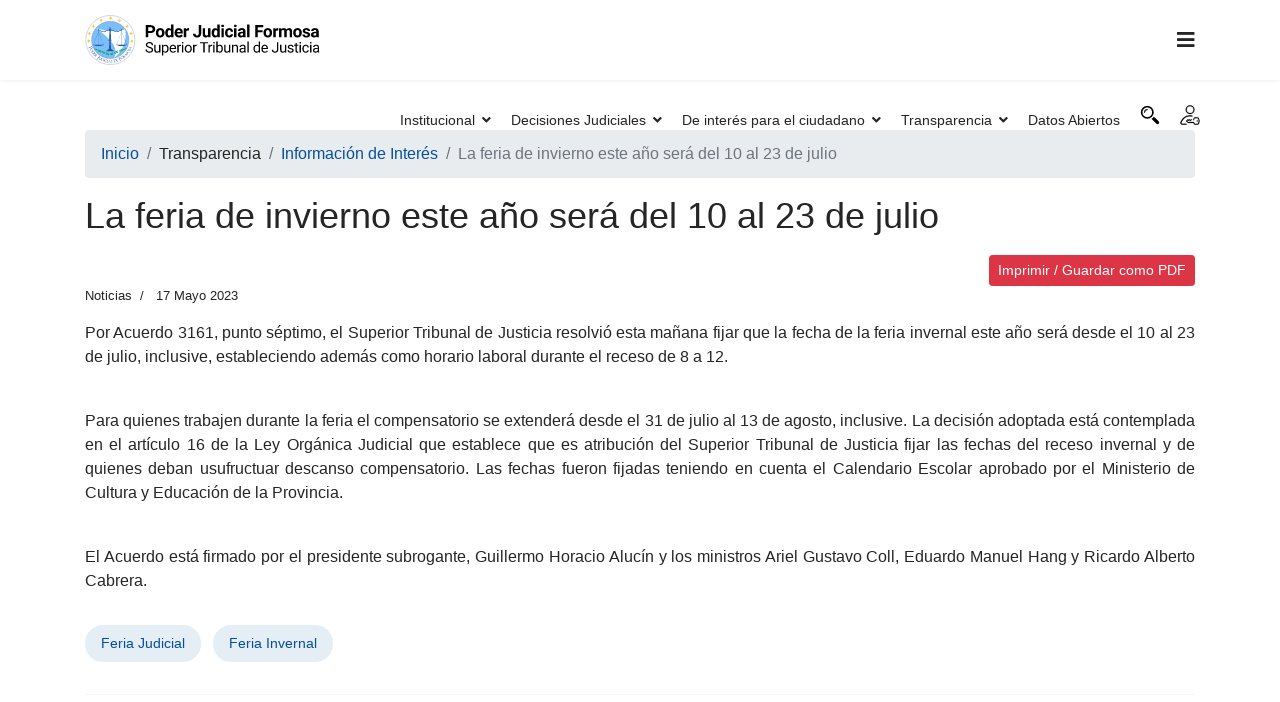

--- FILE ---
content_type: text/html; charset=utf-8
request_url: http://jusformosa.gob.ar/transparencia-y-acceso-a-la-informacion/informacion-de-interes/2734-la-feria-de-invierno-este-ano-sera-del-10-al-23-de-julio
body_size: 12636
content:

<!doctype html>
<html lang="es-es" dir="ltr">
    <head>
        <meta charset="utf-8">
        <meta name="viewport" content="width=device-width, initial-scale=1, shrink-to-fit=no">
        
        <base href="https://jusformosa.gob.ar" />
	<meta http-equiv="content-type" content="text/html; charset=utf-8" />
	<meta name="keywords" content="custom keys for seo" />
	<meta name="rights" content="custom rights for seo" />
	<meta name="canonical" content="https://jusformosa.gob.ar/transparencia-y-acceso-a-la-informacion/informacion-de-interes/2734-la-feria-de-invierno-este-ano-sera-del-10-al-23-de-julio" />
	<meta name="description" content="custom description for seo" />
	<meta name="generator" content="Poder Judicial Formosa" />
	<title>La feria de invierno este año será del 10 al 23 de julio - Poder Judicial Formosa</title>
	<link href="http://jusformosa.gob.ar/transparencia-y-acceso-a-la-informacion/informacion-de-interes/2734-la-feria-de-invierno-este-ano-sera-del-10-al-23-de-julio" rel="canonical" />
	<link href="/images/favicon.ico" rel="shortcut icon" type="image/vnd.microsoft.icon" />
	<link href="/media/com_hikashop/css/hikashop.css?v=440" rel="stylesheet" type="text/css" />
	<link href="/media/com_hikashop/css/frontend_default.css?t=1636041682" rel="stylesheet" type="text/css" />
	<link href="/media/com_hikashop/css/font-awesome.css?v=5.2.0" rel="stylesheet" type="text/css" />
	<link href="/plugins/system/jce/css/content.css?bb71078cb30c4882e28b12896578e1cc" rel="stylesheet" type="text/css" />
	<link href="/templates/shaper_helixultimate/css/bootstrap.min.css" rel="stylesheet" type="text/css" />
	<link href="/templates/shaper_helixultimate/css/font-awesome.min.css" rel="stylesheet" type="text/css" />
	<link href="/templates/shaper_helixultimate/css/fa-v4-shims.css" rel="stylesheet" type="text/css" />
	<link href="/templates/shaper_helixultimate/css/template.css" rel="stylesheet" type="text/css" />
	<link href="/templates/shaper_helixultimate/css/presets/default.css" rel="stylesheet" type="text/css" />
	<link href="/media/plg_system_miniteksystemmessages/css/miniteksystemmessages.css?bb71078cb30c4882e28b12896578e1cc" rel="stylesheet" type="text/css" />
	<link href="/media/plg_system_miniteksystemmessages/css/polipop.core.css?bb71078cb30c4882e28b12896578e1cc" rel="stylesheet" type="text/css" />
	<link href="/media/plg_system_miniteksystemmessages/css/polipop.default.css?bb71078cb30c4882e28b12896578e1cc" rel="stylesheet" type="text/css" />
	<style type="text/css">
.logo-image {height:60px;}.logo-image-phone {height:60px;}.logo-image {height:60px;}.logo-image-phone {height:60px;}#system-message-container {
			display: none;
		}
			.polipop_theme_default .polipop__notification_type_success,
			.polipop_theme_compact .polipop__notification_type_success {
				background-color: #0ec47d;
				color: #ffffff;
			}
			.polipop_theme_default .polipop__notification_type_success .polipop__notification-icon svg,
			.polipop_theme_compact .polipop__notification_type_success .polipop__notification-icon svg {
				fill: #ffffff;
			}
			.polipop_theme_default .polipop__notification_type_info,
			.polipop_theme_compact .polipop__notification_type_info {
				background-color: #00b1fe;
				color: #ffffff;
			}
			.polipop_theme_default .polipop__notification_type_info .polipop__notification-icon svg,
			.polipop_theme_compact .polipop__notification_type_info .polipop__notification-icon svg {
				fill: #ffffff;
			}
			.polipop_theme_default .polipop__notification_type_warning,
			.polipop_theme_compact .polipop__notification_type_warning {
				background-color: #ffc107;
				color: #555555;
			}
			.polipop_theme_default .polipop__notification_type_warning .polipop__notification-icon svg,
			.polipop_theme_compact .polipop__notification_type_warning .polipop__notification-icon svg {
				fill: #555555;
			}
			.polipop_theme_default .polipop__notification_type_error,
			.polipop_theme_compact .polipop__notification_type_error {
				background-color: #f76860;
				color: #ffffff;
			}
			.polipop_theme_default .polipop__notification_type_error .polipop__notification-icon svg,
			.polipop_theme_compact .polipop__notification_type_error .polipop__notification-icon svg {
				fill: #ffffff;
			}
			
	</style>
	<script type="application/json" class="joomla-script-options new">{"csrf.token":"18b5772854eac31d6f0d8c759f33f926","system.paths":{"root":"","base":""},"data":{"breakpoints":{"tablet":991,"mobile":480},"header":{"stickyOffset":"100"}},"miniteksystemmessages":{"application_messages":[],"error_text":"Aviso","success_text":"Mensaje","notice_text":"Aviso","warning_text":"Advertencia","appendTo":"body","position":"top-right","layout":"popups","theme":"default","icons":true,"insert":"before","spacing":10,"pool":0,"sticky":false,"life":6000,"pauseOnHover":true,"headerText":"Messages","closer":false,"closeText":"Close","loadMoreText":"Load more","effect":"fade","easing":"linear","effectDuration":250,"group_messages":false}}</script>
	<script src="/media/jui/js/jquery.min.js?bb71078cb30c4882e28b12896578e1cc" type="text/javascript"></script>
	<script src="/media/jui/js/jquery-noconflict.js?bb71078cb30c4882e28b12896578e1cc" type="text/javascript"></script>
	<script src="/media/com_hikashop/js/hikashop.js?v=440" type="text/javascript"></script>
	<script src="/media/jui/js/jquery-migrate.min.js?bb71078cb30c4882e28b12896578e1cc" type="text/javascript"></script>
	<script src="/media/system/js/caption.js?bb71078cb30c4882e28b12896578e1cc" type="text/javascript"></script>
	<script src="/media/system/js/core.js?bb71078cb30c4882e28b12896578e1cc" type="text/javascript"></script>
	<script src="/templates/shaper_helixultimate/js/bootstrap.bundle.min.js" type="text/javascript"></script>
	<script src="/templates/shaper_helixultimate/js/main.js" type="text/javascript"></script>
	<script src="/templates/shaper_helixultimate/js/searchcards.js" type="text/javascript"></script>
	<script src="/media/plg_system_miniteksystemmessages/js/polipop.js?bb71078cb30c4882e28b12896578e1cc" type="text/javascript"></script>
	<script src="/media/plg_system_miniteksystemmessages/js/miniteksystemmessages.js" type="text/javascript"></script>
	<script type="text/javascript">
jQuery(window).on('load',  function() {
				new JCaption('img.caption');
			});template="shaper_helixultimate";
	</script>
<title>Poder Judicial Formosa - Sitio Oficial</title>
<meta name="title" content="Poder Judicial Formosa - Sitio Oficial">
<meta name="description" content="Sitio oficial del Poder Judicial de la Provincia de Formosa.">
<meta property="og:title" content="Poder Judicial Formosa - Sitio Oficial">
<meta property="og:site_name" content="Poder Judicial Formosa">
<meta property="og:url" content="https://www.jusformosa.gob.ar">
<meta property="og:description" content="">
<meta property="og:type" content="website">
<meta property="og:image" content="https://www.jusformosa.gob.ar/images/promo.png">        
<link href="https://jusformosa.gob.ar/" rel="canonical" />
<link href="https://jusformosa.gob.ar/images/favicon.ico" rel="shortcut icon" type="image/vnd.microsoft.icon" />
<link href="https://jusformosa.gob.ar/media/com_hikashop/css/hikashop.css?v=440" rel="stylesheet" type="text/css" />
<link href="https://jusformosa.gob.ar/media/com_hikashop/css/frontend_default.css" rel="stylesheet" type="text/css" />
<link href="https://jusformosa.gob.ar/media/com_hikashop/css/font-awesome.css?v=5.2.0" rel="stylesheet" type="text/css" />
<link href="https://jusformosa.gob.ar/components/com_sppagebuilder/assets/css/font-awesome-5.min.css" rel="stylesheet" type="text/css" />
<link href="https://jusformosa.gob.ar/components/com_sppagebuilder/assets/css/font-awesome-v4-shims.css" rel="stylesheet" type="text/css" />
<link href="https://jusformosa.gob.ar/components/com_sppagebuilder/assets/css/animate.min.css" rel="stylesheet" type="text/css" />
<link href="https://jusformosa.gob.ar/components/com_sppagebuilder/assets/css/sppagebuilder.css" rel="stylesheet" type="text/css" />
<link href="//fonts.googleapis.com/css?family=Muli:100,100italic,200,200italic,300,300italic,400,400italic,500,500italic,600,600italic,700,700italic,800,800italic,900,900italic&display=swap" rel="stylesheet" type="text/css" />
<link href="https://jusformosa.gob.ar/plugins/system/jce/css/content.css" rel="stylesheet" type="text/css" />
<link href="https://jusformosa.gob.ar/templates/shaper_helixultimate/css/bootstrap.min.css" rel="stylesheet" type="text/css" />
<link href="https://jusformosa.gob.ar/templates/shaper_helixultimate/css/font-awesome.min.css" rel="stylesheet" type="text/css" />
<link href="https://jusformosa.gob.ar/templates/shaper_helixultimate/css/fa-v4-shims.css" rel="stylesheet" type="text/css" />
<link href="https://jusformosa.gob.ar/templates/shaper_helixultimate/css/template.css" rel="stylesheet" type="text/css" />
<link href="https://jusformosa.gob.ar/templates/shaper_helixultimate/css/presets/default.css" rel="stylesheet" type="text/css" />
<link href="https://jusformosa.gob.ar/modules/mod_floating_buttons/assets/css/style.min.css" rel="stylesheet" type="text/css" />
<link href="https://fonts.googleapis.com/icon?family=Material+Icons" rel="stylesheet" type="text/css" />
<style type="text/css">.sp-page-builder .page-content #section-id-1486529041319{padding-top:90px;padding-right:0px;padding-bottom:90px;padding-left:8px;margin-top:0px;margin-right:0px;margin-bottom:0px;margin-left:0px;background-image:url(/images/2020/09/21/justice1920x1080.jpg);background-repeat:no-repeat;background-size:cover;background-attachment:inherit;background-position:50% 50%;}@media (max-width:767px) { .sp-page-builder .page-content #section-id-1486529041319{padding-top:50px;padding-bottom:50px;} }#sppb-addon-wrapper-1509709847974 {width:80%;}#sppb-addon-1509709847974 {color:#ffffff;}#sppb-addon-1509709847974 .sppb-addon-title {font-size:72px;line-height:84px;letter-spacing:-3px;font-weight:700;}@media (min-width:768px) and (max-width:991px) {#sppb-addon-1509709847974 .sppb-addon-title {font-size:64px;line-height:64px;line-height:72px;}#sppb-addon-wrapper-1509709847974 {width:100%;}}@media (max-width:767px) {#sppb-addon-1509709847974 .sppb-addon-title {font-size:35px;line-height:35px;line-height:45px;}#sppb-addon-wrapper-1509709847974 {width:100%;}}#sppb-addon-1509709847974 h2.sppb-addon-title {margin:0px 0px 10px 0px; padding:0px 0px 0px 0px; text-shadow:0px 0px 0px #fff;}#sppb-addon-wrapper-1510048050542 {width:66%;}#sppb-addon-1510048050542 {color:#ffffff;}#sppb-addon-1510048050542 .sppb-addon-title {font-size:32px;line-height:36px;font-weight:400;}@media (min-width:768px) and (max-width:991px) {#sppb-addon-1510048050542 .sppb-addon-title {font-size:24px;line-height:24px;line-height:30px;}#sppb-addon-wrapper-1510048050542 {width:85%;}}@media (max-width:767px) {#sppb-addon-1510048050542 .sppb-addon-title {font-size:16px;line-height:16px;line-height:24px;}#sppb-addon-wrapper-1510048050542 {width:100%;}}#sppb-addon-1510048050542 h2.sppb-addon-title {margin:0px 0px 60px 0px; padding:0px 0px 0px 0px; }@media (max-width:767px) {#sppb-addon-1510048050542 h2.sppb-addon-title {margin:0px 0px 20px 0px; }}#sppb-addon-wrapper-1600690725239 {margin:0px 0px 30px 0px;}#sppb-addon-1600690725239 {color:#ffffff;box-shadow:0 0 0 0 #ffffff;border-radius:4px;}#sppb-addon-1600690725239 .icono-ejusticia{background:url('https://www.jusformosa.gob.ar/templates/shaper_helixultimate/images/iconoejusticia.png');height:16px;width:16px;display:block;}#sppb-addon-1600690725239 .sppb-addon-content {margin:-10px;}#sppb-addon-1600690725239 .sppb-addon-content .sppb-btn {margin:10px;}#sppb-addon-1600690725239 #btn-1600690725243.sppb-btn-custom { background-color:#ff0000; color:#ffffff;}#sppb-addon-1600690725239 #btn-1600690725244.sppb-btn-custom { background-color:#3b5998; color:#ffffff;}.sp-page-builder .page-content #section-id-1636990807626{padding:12px 0px 12px 0px;margin:0px 0px 0px 0px;box-shadow:0 0 0 0 #ffffff;}#column-id-1636990807623{box-shadow:0 0 0 0 #fff;}#column-id-1636990807624{box-shadow:0 0 0 0 #fff;}#column-id-1636990807625{box-shadow:0 0 0 0 #fff;}.sp-page-builder .page-content #section-id-1638799122032{padding-top:15px;padding-right:0px;padding-bottom:0px;padding-left:0px;margin-top:0px;margin-right:0px;margin-bottom:-20px;margin-left:0px;box-shadow:0 0 0 0 #ffffff;}#column-id-1638799122031{box-shadow:0 0 0 0 #fff;}#sppb-addon-wrapper-1638807758659 {margin:0px 0px 30px 0px;}#sppb-addon-1638807758659 {box-shadow:0 0 0 0 #ffffff;}#sppb-addon-1638807758659 .sppb-addon-title {font-size:18px;}#sppb-addon-1638807758659 h5.sppb-addon-title {margin:0px 0px 30px 0px; text-transform:none; padding:0px 0px 0px 0px; }#column-id-1638806957047{box-shadow:0 0 0 0 #fff;}#sppb-addon-wrapper-1638802096204 {margin:0px 0px 30px 0px;}#sppb-addon-1638802096204 {box-shadow:0 0 0 0 #ffffff;}.sp-page-builder .page-content #section-id-1486533016929{padding-top:10px;padding-right:0px;padding-bottom:25px;padding-left:3px;margin-top:0px;margin-right:0px;margin-bottom:0px;margin-left:0px;}@media (max-width:767px) { .sp-page-builder .page-content #section-id-1486533016929{padding-top:50px;padding-bottom:50px;} }#sppb-addon-wrapper-1486533565308 {margin:0 0 30px 0;}#sppb-addon-1486533565308 {background-color:#E6E7E8;border-color:#eeeeee;border-style:none;border-radius:5px;padding:40px 30px 30px 30px;}#sppb-addon-1486533565308 a {color:#000000;}#sppb-addon-1486533565308 .sppb-addon-title {margin-top:35px;font-size:16px;}#sppb-addon-1486533565308 .sppb-btn { font-family:"Muli"; }#sppb-addon-1486533565308 .sppb-img-container {display:block;}#sppb-addon-1486533565308 .sppb-img-container {margin:42px ;}@media (min-width:768px) and (max-width:991px) {#sppb-addon-1486533565308 .sppb-media .sppb-media-body {width:auto;}}@media (max-width:767px) {#sppb-addon-1486533565308 .sppb-media .sppb-media-body {width:auto;}}#sppb-addon-1486533565308{transition:.3s;}#sppb-addon-1486533565308:hover{background:#0099DB;box-shadow:;}#sppb-addon-wrapper-1623932494709 {margin:0px 0px 30px 0px;width:100%;}#sppb-addon-1623932494709 {background-color:#E6E7E8;border-radius:5px;padding:40px 30px 30px 30px;}#sppb-addon-1623932494709 a {color:#000000;}#sppb-addon-1623932494709 .sppb-addon-title {margin-top:35px;font-size:16px;}#sppb-addon-1623932494709 .sppb-img-container {display:block;}#sppb-addon-1623932494709 .sppb-img-container {margin:30px ;}@media (min-width:768px) and (max-width:991px) {#sppb-addon-1623932494709 .sppb-media .sppb-media-body {width:auto;}}@media (max-width:767px) {#sppb-addon-1623932494709 .sppb-media .sppb-media-body {width:auto;}}#sppb-addon-1623932494709{transition:.3s;}#sppb-addon-1623932494709:hover{background:#0099DB;box-shadow:;}#sppb-addon-wrapper-1602760190762 {margin:0 0 30px 0;width:100%;}#sppb-addon-1602760190762 {background-color:#E6E7E8;border-color:#eeeeee;border-style:none;border-radius:5px;padding:40px 30px 30px 30px;}#sppb-addon-1602760190762 a {color:#000000;}#sppb-addon-1602760190762 .sppb-addon-title {margin-top:24px;font-size:14px;}#sppb-addon-1602760190762 .sppb-btn { font-family:"Muli"; }#sppb-addon-1602760190762 .sppb-media-content {padding:0 0 5 0;}#sppb-addon-1602760190762 .sppb-img-container {display:block;}#sppb-addon-1602760190762 .sppb-img-container {margin:80px80px ;}@media (min-width:768px) and (max-width:991px) {#sppb-addon-1602760190762 .sppb-media .sppb-media-body {width:auto;}}@media (max-width:767px) {#sppb-addon-1602760190762 .sppb-media .sppb-media-body {width:auto;}}#sppb-addon-1602760190762{transition:.3s;}#sppb-addon-1602760190762:hover{background:#0099DB;box-shadow:;}#sppb-addon-wrapper-1623939915975 {margin:0 0 30px 0;width:100%;}#sppb-addon-1623939915975 {background-color:#E6E7E8;border-color:#eeeeee;border-style:none;border-radius:5px;padding:40px 30px 30px 30px;}#sppb-addon-1623939915975 a {color:#000000;}#sppb-addon-1623939915975 .sppb-addon-title {margin-top:24px;font-size:14px;}#sppb-addon-1623939915975 .sppb-btn { font-family:"Muli"; }#sppb-addon-1623939915975 .sppb-img-container {display:block;}#sppb-addon-1623939915975 .sppb-img-container {margin:80px80px ;}@media (min-width:768px) and (max-width:991px) {#sppb-addon-1623939915975 .sppb-media .sppb-media-body {width:auto;}}@media (max-width:767px) {#sppb-addon-1623939915975 .sppb-media .sppb-media-body {width:auto;}}#sppb-addon-1623939915975{transition:.3s;}#sppb-addon-1623939915975:hover{background:#0099DB;box-shadow:;}#sppb-addon-wrapper-1486533016956 {margin:0 0 30px 0;}#sppb-addon-1486533016956 {background-color:#E6E7E8;border-radius:5px;padding:40px 30px 30px 30px;}#sppb-addon-1486533016956 a {color:#000000;}#sppb-addon-1486533016956 .sppb-addon-title {margin-top:35px;font-size:16px;}#sppb-addon-1486533016956 .sppb-img-container {display:block;}#sppb-addon-1486533016956 .sppb-img-container {margin:30px ;}@media (min-width:768px) and (max-width:991px) {#sppb-addon-1486533016956 .sppb-media .sppb-media-body {width:auto;}}@media (max-width:767px) {#sppb-addon-1486533016956 .sppb-media .sppb-media-body {width:auto;}}#sppb-addon-1486533016956{transition:.3s;}#sppb-addon-1486533016956:hover{background:#0099DB;box-shadow:;}#sppb-addon-wrapper-1623932494596 {margin:0 0 30px 0;}#sppb-addon-1623932494596 {background-color:#E6E7E8;border-radius:5px;padding:40px 30px 30px 30px;}#sppb-addon-1623932494596 a {color:#000000;}#sppb-addon-1623932494596 .sppb-addon-title {margin-top:35px;font-size:16px;}#sppb-addon-1623932494596 .sppb-img-container {display:block;}#sppb-addon-1623932494596 .sppb-img-container {margin:42px ;}@media (min-width:768px) and (max-width:991px) {#sppb-addon-1623932494596 .sppb-media .sppb-media-body {width:auto;}}@media (max-width:767px) {#sppb-addon-1623932494596 .sppb-media .sppb-media-body {width:auto;}}#sppb-addon-1623932494596{transition:.3s;}#sppb-addon-1623932494596:hover{background:#0099DB;box-shadow:;}#sppb-addon-wrapper-1623939916182 {margin:0 0 30px 0;width:100%;}#sppb-addon-1623939916182 {background-color:#E6E7E8;border-color:#eeeeee;border-style:none;border-radius:5px;padding:40px 30px 30px 30px;}#sppb-addon-1623939916182 a {color:#000000;}#sppb-addon-1623939916182 .sppb-addon-title {margin-top:24px;font-size:14px;}#sppb-addon-1623939916182 .sppb-btn { font-family:"Muli"; }#sppb-addon-1623939916182 .sppb-img-container {display:block;}#sppb-addon-1623939916182 .sppb-img-container {margin:80px80px ;}@media (min-width:768px) and (max-width:991px) {#sppb-addon-1623939916182 .sppb-media .sppb-media-body {width:auto;}}@media (max-width:767px) {#sppb-addon-1623939916182 .sppb-media .sppb-media-body {width:auto;}}#sppb-addon-1623939916182{transition:.3s;}#sppb-addon-1623939916182:hover{background:#0099DB;box-shadow:;}#sppb-addon-wrapper-1623939916062 {margin:0 0 30px 0;width:100%;}#sppb-addon-1623939916062 {background-color:#E6E7E8;border-color:#eeeeee;border-style:none;border-radius:5px;padding:40px 30px 30px 30px;}#sppb-addon-1623939916062 a {color:#000000;}#sppb-addon-1623939916062 .sppb-addon-title {margin-top:24px;font-size:14px;}#sppb-addon-1623939916062 .sppb-btn { font-family:"Muli"; }#sppb-addon-1623939916062 .sppb-img-container {display:block;}#sppb-addon-1623939916062 .sppb-img-container {margin:80px80px ;}@media (min-width:768px) and (max-width:991px) {#sppb-addon-1623939916062 .sppb-media .sppb-media-body {width:auto;}}@media (max-width:767px) {#sppb-addon-1623939916062 .sppb-media .sppb-media-body {width:auto;}}#sppb-addon-1623939916062{transition:.3s;}#sppb-addon-1623939916062:hover{background:#0099DB;box-shadow:;}#sppb-addon-wrapper-1603460790229 {margin:0 0 30px 0;}#sppb-addon-1603460790229 {background-color:#E6E7E8;border-radius:5px;padding:40px 30px 30px 30px;}#sppb-addon-1603460790229 a {color:#000000;}#sppb-addon-1603460790229 .sppb-addon-title {margin-top:35px;font-size:16px;}#sppb-addon-1603460790229 .sppb-btn { font-family:"Muli"; }#sppb-addon-1603460790229 .sppb-img-container {display:block;}#sppb-addon-1603460790229 .sppb-img-container {margin:30px ;}@media (min-width:768px) and (max-width:991px) {#sppb-addon-1603460790229 .sppb-media .sppb-media-body {width:auto;}}@media (max-width:767px) {#sppb-addon-1603460790229 .sppb-media .sppb-media-body {width:auto;}}#sppb-addon-1603460790229{transition:.3s;}#sppb-addon-1603460790229:hover{background:#0099DB;box-shadow:0px 0px 0px 0px #fff;}#sppb-addon-1603460790229 .sppb-icon .sppb-icon-container{transition:.3s;}#sppb-addon-1603460790229:hover .sppb-icon .sppb-icon-container{background:#ffffff;}#sppb-addon-wrapper-1601388979550 {margin:0px 0px 30px 0px;width:100%;}#sppb-addon-1601388979550 {background-color:#E6E7E8;border-radius:5px;padding:40px 30px 30px 30px;}#sppb-addon-1601388979550 a {color:#000000;}#sppb-addon-1601388979550 .sppb-addon-title {margin-top:35px;font-size:16px;}#sppb-addon-1601388979550 .sppb-media-content {padding:0 0 5 0;}#sppb-addon-1601388979550 .sppb-img-container {display:block;}#sppb-addon-1601388979550 .sppb-img-container {margin:30px ;}@media (min-width:768px) and (max-width:991px) {#sppb-addon-1601388979550 .sppb-media .sppb-media-body {width:auto;}}@media (max-width:767px) {#sppb-addon-1601388979550 .sppb-media .sppb-media-body {width:auto;}}#sppb-addon-1601388979550{transition:.3s;}#sppb-addon-1601388979550:hover{background:#0099DB;box-shadow:;}#sppb-addon-wrapper-1623932494880 {margin:0 0 30px 0;width:100%;}#sppb-addon-1623932494880 {background-color:#E6E7E8;border-color:#eeeeee;border-style:none;border-radius:5px;padding:40px 30px 30px 30px;}#sppb-addon-1623932494880 a {color:#000000;}#sppb-addon-1623932494880 .sppb-addon-title {margin-top:24px;font-size:14px;}#sppb-addon-1623932494880 .sppb-btn { font-family:"Muli"; }#sppb-addon-1623932494880 .sppb-img-container {display:block;}#sppb-addon-1623932494880 .sppb-img-container {margin:80px80px ;}@media (min-width:768px) and (max-width:991px) {#sppb-addon-1623932494880 .sppb-media .sppb-media-body {width:auto;}}@media (max-width:767px) {#sppb-addon-1623932494880 .sppb-media .sppb-media-body {width:auto;}}#sppb-addon-1623932494880{transition:.3s;}#sppb-addon-1623932494880:hover{background:#0099DB;box-shadow:;}#sppb-addon-wrapper-1623932494965 {margin:0 0 30px 0;width:100%;}#sppb-addon-1623932494965 {background-color:#E6E7E8;border-color:#eeeeee;border-style:none;border-radius:5px;padding:40px 30px 30px 30px;}#sppb-addon-1623932494965 a {color:#000000;}#sppb-addon-1623932494965 .sppb-addon-title {margin-top:24px;font-size:14px;}#sppb-addon-1623932494965 .sppb-btn { font-family:"Muli"; }#sppb-addon-1623932494965 .sppb-img-container {display:block;}#sppb-addon-1623932494965 .sppb-img-container {margin:80px80px ;}@media (min-width:768px) and (max-width:991px) {#sppb-addon-1623932494965 .sppb-media .sppb-media-body {width:auto;}}@media (max-width:767px) {#sppb-addon-1623932494965 .sppb-media .sppb-media-body {width:auto;}}#sppb-addon-1623932494965{transition:.3s;}#sppb-addon-1623932494965:hover{background:#0099DB;box-shadow:;}#sppb-addon-wrapper-1601388979520 {margin:0px 0px 30px 0px;width:100%;}#sppb-addon-1601388979520 {background-color:#E6E7E8;border-radius:5px;padding:40px 30px 30px 30px;}#sppb-addon-1601388979520 a {color:#000000;}#sppb-addon-1601388979520 .sppb-addon-title {margin-top:35px;font-size:16px;}#sppb-addon-1601388979520 .sppb-img-container {display:block;}#sppb-addon-1601388979520 .sppb-img-container {margin:42px ;}@media (min-width:768px) and (max-width:991px) {#sppb-addon-1601388979520 .sppb-media .sppb-media-body {width:auto;}}@media (max-width:767px) {#sppb-addon-1601388979520 .sppb-media .sppb-media-body {width:auto;}}#sppb-addon-1601388979520{transition:.3s;}#sppb-addon-1601388979520:hover{background:#0099DB;box-shadow:;}#sppb-addon-wrapper-1638799122044 {margin:0 0 30px 0;}#sppb-addon-1638799122044 {background-color:#E6E7E8;border-radius:5px;padding:40px 30px 30px 30px;}#sppb-addon-1638799122044 a {color:#000000;}#sppb-addon-1638799122044 .sppb-addon-title {margin-top:35px;font-size:16px;}#sppb-addon-1638799122044 .sppb-btn { font-family:"Muli"; }#sppb-addon-1638799122044 .sppb-img-container {display:block;}#sppb-addon-1638799122044 .sppb-img-container {margin:30px ;}@media (min-width:768px) and (max-width:991px) {#sppb-addon-1638799122044 .sppb-media .sppb-media-body {width:auto;}}@media (max-width:767px) {#sppb-addon-1638799122044 .sppb-media .sppb-media-body {width:auto;}}#sppb-addon-1638799122044{transition:.3s;}#sppb-addon-1638799122044:hover{background:#0099DB;box-shadow:;}#sppb-addon-wrapper-1623939916123 {margin:0 0 30px 0;width:100%;}#sppb-addon-1623939916123 {background-color:#E6E7E8;border-color:#eeeeee;border-style:none;border-radius:5px;padding:40px 30px 30px 30px;}#sppb-addon-1623939916123 a {color:#000000;}#sppb-addon-1623939916123 .sppb-addon-title {margin-top:24px;font-size:14px;}#sppb-addon-1623939916123 .sppb-btn { font-family:"Muli"; }#sppb-addon-1623939916123 .sppb-img-container {display:block;}#sppb-addon-1623939916123 .sppb-img-container {margin:80px80px ;}@media (min-width:768px) and (max-width:991px) {#sppb-addon-1623939916123 .sppb-media .sppb-media-body {width:auto;}}@media (max-width:767px) {#sppb-addon-1623939916123 .sppb-media .sppb-media-body {width:auto;}}#sppb-addon-1623939916123{transition:.3s;}#sppb-addon-1623939916123:hover{background:#0099DB;box-shadow:;}#sppb-addon-wrapper-1623932495130 {margin:0 0 30px 0;width:100%;}#sppb-addon-1623932495130 {background-color:#E6E7E8;border-color:#eeeeee;border-style:none;border-radius:5px;padding:40px 30px 30px 30px;}#sppb-addon-1623932495130 a {color:#000000;}#sppb-addon-1623932495130 .sppb-addon-title {margin-top:24px;font-size:14px;}#sppb-addon-1623932495130 .sppb-btn { font-family:"Muli"; }#sppb-addon-1623932495130 .sppb-img-container {display:block;}#sppb-addon-1623932495130 .sppb-img-container {margin:80px80px ;}@media (min-width:768px) and (max-width:991px) {#sppb-addon-1623932495130 .sppb-media .sppb-media-body {width:auto;}}@media (max-width:767px) {#sppb-addon-1623932495130 .sppb-media .sppb-media-body {width:auto;}}#sppb-addon-1623932495130{transition:.3s;}#sppb-addon-1623932495130:hover{background:#0099DB;box-shadow:;}.sp-page-builder .page-content #section-id-1600692102214{padding:33px 0px 1px 0px;margin:0px 0px 0px 0px;box-shadow:0 0 0 0 #ffffff;}#column-id-1600692102213{box-shadow:0 0 0 0 #fff;}#sppb-addon-wrapper-1601659938170 {margin:0px 0px 30px 0px;}#sppb-addon-1601659938170 {box-shadow:0 0 0 0 #ffffff;}#sppb-addon-1601659938170 .sppb-addon-title {font-size:18px;}.sp-page-builder .page-content #section-id-1639779505821{padding:50px 0px 50px 0px;margin:0px 0px 0px 0px;box-shadow:0 0 0 0 #ffffff;}#column-id-1639779505820{box-shadow:0 0 0 0 #fff;}#sppb-addon-1639477075705 {color:#000000;}#sppb-addon-1639477075705 .sppb-addon-title {font-size:18px;font-weight:700;}@media (min-width:768px) and (max-width:991px) {#sppb-addon-1639477075705 .sppb-addon-title {font-size:18px;line-height:18px;}}@media (max-width:767px) {#sppb-addon-1639477075705 .sppb-addon-title {font-size:16px;line-height:16px;}}#sppb-addon-1639477075705 h5.sppb-addon-title {margin:0px 0px 10px 0px; padding:0px 0px 0px 0px; }#column-id-1639779505822{box-shadow:0 0 0 0 #fff;}#sppb-addon-wrapper-1639477075706 {margin:0px 0px 30px 0px;}#sppb-addon-1639477075706 {box-shadow:0 0 0 0 #ffffff;}.sp-page-builder .page-content #section-id-1639779505825{padding:50px 0px 50px 0px;margin:0px 0px 0px 0px;box-shadow:0 0 0 0 #ffffff;}#column-id-1639779505823{box-shadow:0 0 0 0 #fff;}#sppb-addon-1509710712112 {color:#000000;}#sppb-addon-1509710712112 .sppb-addon-title {font-size:18px;font-weight:700;}@media (min-width:768px) and (max-width:991px) {#sppb-addon-1509710712112 .sppb-addon-title {font-size:18px;line-height:18px;}}@media (max-width:767px) {#sppb-addon-1509710712112 .sppb-addon-title {font-size:16px;line-height:16px;}}#sppb-addon-1509710712112 h5.sppb-addon-title {margin:0px 0px 10px 0px; padding:0px 0px 0px 0px; }#column-id-1639779505824{box-shadow:0 0 0 0 #fff;}#sppb-addon-wrapper-1601659938185 {margin:0px 0px 30px 0px;}#sppb-addon-1601659938185 {box-shadow:0 0 0 0 #ffffff;}#sppb-addon-1601659938185 .sppb-addon-title {font-size:16px;}.sp-page-builder .page-content #section-id-1645018656838{padding:50px 0px 50px 0px;margin:0px 0px 0px 0px;box-shadow:0 0 0 0 #ffffff;}#column-id-1645018656839{box-shadow:0 0 0 0 #fff;}#sppb-addon-1645018656840 {color:#000000;}#sppb-addon-1645018656840 .sppb-addon-title {font-size:18px;font-weight:700;}@media (min-width:768px) and (max-width:991px) {#sppb-addon-1645018656840 .sppb-addon-title {font-size:18px;line-height:18px;}}@media (max-width:767px) {#sppb-addon-1645018656840 .sppb-addon-title {font-size:16px;line-height:16px;}}#sppb-addon-1645018656840 h5.sppb-addon-title {margin:0px 0px 10px 0px; padding:0px 0px 0px 0px; }#column-id-1645018656841{box-shadow:0 0 0 0 #fff;}#sppb-addon-wrapper-1645018656842 {margin:0px 0px 30px 0px;}#sppb-addon-1645018656842 {box-shadow:0 0 0 0 #ffffff;}#sppb-addon-1645018656842 .sppb-addon-title {font-size:16px;}.logo-image {height:60px;}.logo-image-phone {height:60px;}.logo-image {height:60px;}.logo-image-phone {height:60px;}    button.jfab_main_btn {        right:auto!important;        left:16px!important;        padding:0!important;}    .jfab_btns_wrapper {        right:auto!important;        left:0!important;        text-align:left!important;        }    .jfab_btns_wrapper button {        padding:0!important;}    .sub_fab_btn {            float:left!important;            margin-left:20px!important;        }    .jfab_btns_wrapper > div {            display:block;clear:both!important;        }    .jfab_btns_wrapper:first-child {            margin-bottom:30px!important;        }    .jfab_tooltip {        margin-left:-10px!important;    }
/* Fuerza el header por encima y sticky */
#sp-header {
  position: sticky; /* en Helix suele bastar; si no, usá fixed */
  top: 0;
  z-index: 10010;
}

/* Evita que los botones flotantes tapen la cabecera */
.jfab_btns_wrapper,
button.jfab_main_btn {
  z-index: 10;
}

/* Asegura que el contenido no sobrepase al header */
.sp-page-builder .page-content {
  position: relative;
  z-index: 1;
}
</style>    
<script type="application/json" class="joomla-script-options new">{"csrf.token":"44dd8c28e40127e0cc58504d89fc150c","system.paths":{"root":"","base":""},"data":{"breakpoints":{"tablet":991,"mobile":480},"header":{"stickyOffset":"100"}}}</script>
<script src="https://jusformosa.gob.ar/media/jui/js/jquery.min.js" type="text/javascript"></script>
<script src="https://jusformosa.gob.ar/media/jui/js/jquery-noconflict.js" type="text/javascript"></script>
<script src="https://jusformosa.gob.ar/media/com_hikashop/js/hikashop.js?v=440" type="text/javascript"></script>
<script src="https://jusformosa.gob.ar/media/jui/js/jquery-migrate.min.js" type="text/javascript"></script>
<script src="https://jusformosa.gob.ar/components/com_sppagebuilder/assets/js/jquery.parallax.js" type="text/javascript"></script>
<script src="https://jusformosa.gob.ar/components/com_sppagebuilder/assets/js/sppagebuilder.js" defer="defer" type="text/javascript"></script>
<script src="https://jusformosa.gob.ar/media/system/js/core.js" type="text/javascript"></script>
<script src="https://jusformosa.gob.ar/media/com_jchoptimize/core/js/ls.loader.js" type="text/javascript"></script>
<script src="https://jusformosa.gob.ar/media/com_jchoptimize/lazysizes/lazysizes.js" type="text/javascript"></script>
<script src="https://jusformosa.gob.ar/templates/shaper_helixultimate/js/bootstrap.bundle.min.js" type="text/javascript"></script>
<script src="https://jusformosa.gob.ar/templates/shaper_helixultimate/js/main.js" type="text/javascript"></script>
<script src="https://jusformosa.gob.ar/templates/shaper_helixultimate/js/searchcards.js" type="text/javascript"></script>
<script src="https://jusformosa.gob.ar/modules/mod_floating_buttons/assets/js/script.min.js" type="text/javascript"></script>
<script type="text/javascript">;(function ($){$.ajaxSetup({headers:{'X-CSRF-Token':Joomla.getOptions('csrf.token')}});})(jQuery);template="shaper_helixultimate";</script>

        <!-- Statcounter code for JUSFormosa -->
        <script type="text/javascript">
        var sc_project=11979302; 
        var sc_invisible=1; 
        var sc_security="29fca310"; 
        </script>
        <script type="text/javascript"
        src="https://www.statcounter.com/counter/counter.js"
        async></script>
        <noscript><div class="statcounter"><a title="hit counter"
        href="https://statcounter.com/" target="_blank"><img
        class="statcounter"
        src="https://c.statcounter.com/11979302/0/29fca310/1/"
        alt="hit counter"
        referrerPolicy="no-referrer-when-downgrade"></a></div></noscript>
        <!-- End of Statcounter Code -->

        <!--Fuente personalizada-->
            <style type="text/css" media="screen, print">
            @font-face {
            font-family: "Roboto", sans-serif;
            src: url("/templates/shaper_helixultimate/fonts/roboto.ttf");
             }
            body { font-family: "Roboto", sans-serif
             }
            </style>
          <!--Fuente personalizada--> 

        <style type="text/css" media="screen, print">
        .tableFixHead thead th { position: sticky; top: 0; z-index: 1; }
        .tableFixHead          { overflow: auto; height: 600px; }




        #sp-header { z-index: 1000 !important; }
#sp-header.header-sticky { z-index: 1020 !important; }
.offcanvas-overlay { z-index: 9000 !important; }
.offcanvas-menu { z-index: 10000 !important; }

/* Avisos y popups por encima de todo */
#system-message-container,
.hikashop_notification,
#hikashop_cart_notification,
.hikashop_cart_notification,
.hikashop_cart_module,
.hikashop_cart_popup {
  position: relative;
  z-index: 11000 !important;
}

.modal-backdrop { z-index: 10500 !important; }
.modal, .uk-modal { z-index: 10600 !important; }     



         </style>

        <!--Search script-->
<script>
// this overrides `contains` to make it case insenstive
jQuery.expr[':'].contains = function(a, i, m) {
  return jQuery(a).text().toUpperCase()
      .indexOf(m[3].toUpperCase()) >= 0;
};

$('#search').keyup(function (){
    $('.card').removeClass('d-none');
    var filter = $(this).val(); // get the value of the input, which we filter on
    $('.card-deck').find('.card .card-body h4:not(:contains("'+filter+'"))').parent().parent().addClass('d-none');
})

$('#btnSort').click(function (){
    $('.card-deck .card').sort(function(a,b) {
        return $(a).find(".card-title").text() > $(b).find(".card-title").text() ? 1 : -1;
    }).appendTo(".card-deck");
})</script>


 <!-- Global site tag (gtag.js) - Google Analytics -->
<script async src="https://www.googletagmanager.com/gtag/js?id=G-C4050CR10H"></script>
<script>
  window.dataLayer = window.dataLayer || [];
  function gtag(){dataLayer.push(arguments);}
  gtag('js', new Date());

  gtag('config', 'G-C4050CR10H');
</script>



    </head>
    <body class="site helix-ultimate hu com-content view-article layout-default task-none itemid-207 es-es ltr sticky-header layout-fluid offcanvas-init offcanvs-position-right">
    
    <div class="body-wrapper">
        <div class="body-innerwrapper">
            <header id="sp-header"><div class="container"><div class="container-inner"><div class="row"><div id="sp-logo" class="col-8 col-lg-3"><div class="sp-column"><div class="logo"><a href="/"><img class="logo-image" src="/images/logo.svg" alt="Poder Judicial Formosa"></a></div></div></div><div id="sp-menu" class="col-4 col-lg-9"><div class="sp-column"><nav class="sp-megamenu-wrapper" role="navigation"><a id="offcanvas-toggler" aria-label="Navigation" class="offcanvas-toggler-right" href="#"><i class="fa fa-bars" aria-hidden="true" title="Navigation"></i></a><ul class="sp-megamenu-parent menu-animation-none d-none d-lg-block"><li class="sp-menu-item"></li><li class="sp-menu-item sp-has-child"><span  class=" sp-menu-heading" >Institucional</span><div class="sp-dropdown sp-dropdown-main sp-menu-right" style="width: 240px;"><div class="sp-dropdown-inner"><ul class="sp-dropdown-items"><li class="sp-menu-item"><a   href="/institucional/institucional-autoridades" >Autoridades</a></li><li class="sp-menu-item"><a   href="/institucional/resena-historica" >Reseña Histórica</a></li><li class="sp-menu-item"><a   href="/institucional/efemerides-main" >Efemérides</a></li><li class="sp-menu-item sp-has-child"><a   href="/institucional/guia-judicial" >Guía Judicial</a><div class="sp-dropdown sp-dropdown-sub sp-menu-right" style="width: 240px;"><div class="sp-dropdown-inner"><ul class="sp-dropdown-items"><li class="sp-menu-item"></li><li class="sp-menu-item"><a  rel="noopener noreferrer" href="https://ejusticia.jusformosa.gob.ar//consultaGuiaJudicial" target="_blank" >Guía Judicial Electrónica</a></li></ul></div></div></li><li class="sp-menu-item"><a   href="/institucional/comunicaciones-electronicas" >Comunicaciones Electrónicas</a></li><li class="sp-menu-item"><a   href="/institucional/organigramas" >Organigramas</a></li><li class="sp-menu-item"><a   href="/institucional/mapa-judicial" >Mapa Judicial</a></li><li class="sp-menu-item"><a   href="/institucional/ley-organica" >Ley Orgánica</a></li><li class="sp-menu-item"><a   href="/institucional/reglamento-interno-riaj" >Reglamento Interno de Administración de la Justicia (RIAJ)</a></li><li class="sp-menu-item"><a   href="/institucional/codigo-de-etica-de-magistrados-y-funcionarios" >Código de Ética de Magistrados y Funcionarios</a></li><li class="sp-menu-item"><a   href="/institucional/feriados" >Feriados</a></li><li class="sp-menu-item"><a   href="/institucional/turnos-fiscalias" >Turnos Fiscalías</a></li><li class="sp-menu-item"><a   href="/institucional/turnos-juzgados-civiles" >Turnos Civiles</a></li><li class="sp-menu-item"></li><li class="sp-menu-item"><a   href="/institucional/turnos-juzgados-penales" >Turnos Penales</a></li></ul></div></div></li><li class="sp-menu-item sp-has-child"><span  class=" sp-menu-heading" >Decisiones Judiciales</span><div class="sp-dropdown sp-dropdown-main sp-menu-right" style="width: 240px;"><div class="sp-dropdown-inner"><ul class="sp-dropdown-items"><li class="sp-menu-item"><a   href="/decisiones-judiciales/covid19" >CoViD19</a></li><li class="sp-menu-item sp-has-child"><a   href="/decisiones-judiciales/jurisprudencia" >Jurisprudencia</a><div class="sp-dropdown sp-dropdown-sub sp-menu-right" style="width: 240px;"><div class="sp-dropdown-inner"><ul class="sp-dropdown-items"><li class="sp-menu-item"><a   href="/decisiones-judiciales/jurisprudencia/fallos-novedosos" >Fallos novedosos</a></li><li class="sp-menu-item"><a   href="/decisiones-judiciales/jurisprudencia/cuantificacion-de-danos" >Cuantificación de daños</a></li><li class="sp-menu-item"><a   href="/decisiones-judiciales/jurisprudencia/boletines-judiciales" >Boletines Judiciales</a></li><li class="sp-menu-item"><a   href="/decisiones-judiciales/jurisprudencia/doctrina" >Doctrina</a></li></ul></div></div></li><li class="sp-menu-item"><a   href="/decisiones-judiciales/legislacion" >Legislación</a></li><li class="sp-menu-item"><a   href="/decisiones-judiciales/recursos-bibliograficos" >Recursos bibliográficos</a></li><li class="sp-menu-item"><a   href="/decisiones-judiciales/resoluciones" >Resoluciones</a></li><li class="sp-menu-item sp-has-child"><a   href="/decisiones-judiciales/ultimo-acuerdo" >Último Acuerdo</a><div class="sp-dropdown sp-dropdown-sub sp-menu-right" style="width: 240px;"><div class="sp-dropdown-inner"><ul class="sp-dropdown-items"><li class="sp-menu-item"><a   href="/decisiones-judiciales/ultimo-acuerdo/acuerdos-archivo" >Archivo</a></li><li class="sp-menu-item"><a   href="/decisiones-judiciales/ultimo-acuerdo/acuerdos-historico" >Histórico</a></li></ul></div></div></li><li class="sp-menu-item sp-has-child"><a   href="/decisiones-judiciales/valor-jus" >Valor JUS</a><div class="sp-dropdown sp-dropdown-sub sp-menu-right" style="width: 240px;"><div class="sp-dropdown-inner"><ul class="sp-dropdown-items"><li class="sp-menu-item"><a   href="/decisiones-judiciales/valor-jus/articulos-resoluciones-valor-jus" >Resoluciones Valor JUS</a></li></ul></div></div></li><li class="sp-menu-item"><a   href="/decisiones-judiciales/enlaces-web" >Enlaces</a></li></ul></div></div></li><li class="sp-menu-item sp-has-child"><span  class=" sp-menu-heading" >De interés para el ciudadano</span><div class="sp-dropdown sp-dropdown-main sp-menu-right" style="width: 240px;"><div class="sp-dropdown-inner"><ul class="sp-dropdown-items"><li class="sp-menu-item sp-has-child"><a   href="/de-interes-para-el-ciudadano/oficinas-judiciales" >Oficinas Judiciales</a><div class="sp-dropdown sp-dropdown-sub sp-menu-right" style="width: 240px;"><div class="sp-dropdown-inner"><ul class="sp-dropdown-items"><li class="sp-menu-item"><a   href="/de-interes-para-el-ciudadano/oficinas-judiciales/uavt-principal" >Asistencia a la Víctima</a></li><li class="sp-menu-item"><a   href="/de-interes-para-el-ciudadano/oficinas-judiciales/atencion-al-ciudadano" >Atención al Ciudadano</a></li><li class="sp-menu-item"><a   href="/de-interes-para-el-ciudadano/oficinas-judiciales/firma-digital" >Firma Digital</a></li><li class="sp-menu-item"><a   href="/de-interes-para-el-ciudadano/oficinas-judiciales/justicia-de-paz" >Justicia de Paz</a></li><li class="sp-menu-item"><a   href="/de-interes-para-el-ciudadano/oficinas-judiciales/mediacion" >Mediación</a></li><li class="sp-menu-item sp-has-child"><a  rel="noopener noreferrer" href="http://www.jusformosa.gob.ar/oficinadelamujer/" target="_blank" >Oficina de la Mujer</a><div class="sp-dropdown sp-dropdown-sub sp-menu-right" style="width: 240px;"><div class="sp-dropdown-inner"><ul class="sp-dropdown-items"><li class="sp-menu-item"><a  rel="noopener noreferrer" href="/oficinadelamujer/index.php/legislacion2/protocolo-de-atencion" target="_blank" >Protocolos de atención</a></li></ul></div></div></li><li class="sp-menu-item"><a   href="/de-interes-para-el-ciudadano/oficinas-judiciales/audiencias-orales-civiles" >Oralidad Civil</a></li><li class="sp-menu-item"><a   href="/de-interes-para-el-ciudadano/oficinas-judiciales/oralidad-penal" >Oralidad Penal</a></li><li class="sp-menu-item"><a   href="/de-interes-para-el-ciudadano/oficinas-judiciales/unidad-movil" >Unidad Móvil</a></li><li class="sp-menu-item"><a   href="/de-interes-para-el-ciudadano/oficinas-judiciales/violencia-intrafamiliar" >Violencia Intrafamiliar</a></li></ul></div></div></li><li class="sp-menu-item sp-has-child"><a   href="/de-interes-para-el-ciudadano/servicios-tramites" >Servicios y Trámites</a><div class="sp-dropdown sp-dropdown-sub sp-menu-right" style="width: 240px;"><div class="sp-dropdown-inner"><ul class="sp-dropdown-items"><li class="sp-menu-item"><a   href="/de-interes-para-el-ciudadano/servicios-tramites/antecedentes-judiciales" >Antecedentes Judiciales</a></li><li class="sp-menu-item"><a   href="/de-interes-para-el-ciudadano/servicios-tramites/audiencias" >Audiencias</a></li><li class="sp-menu-item"><a   href="/de-interes-para-el-ciudadano/servicios-tramites/auxiliares-de-justicia" title="Peritos y Martilleros" >Auxiliares de Justicia</a></li><li class="sp-menu-item"><a   href="/de-interes-para-el-ciudadano/servicios-tramites/conjueces" >Conjueces</a></li><li class="sp-menu-item"><a   href="/de-interes-para-el-ciudadano/servicios-tramites/denuncias-violencia-genero-main" >Denuncias Violencia de Género</a></li><li class="sp-menu-item"><a   href="/de-interes-para-el-ciudadano/servicios-tramites/despachos" >Despachos</a></li><li class="sp-menu-item"><a   href="/de-interes-para-el-ciudadano/servicios-tramites/edictos" >Edictos</a></li><li class="sp-menu-item sp-has-child"><span  class=" sp-menu-separator" >Escuela Judicial</span><div class="sp-dropdown sp-dropdown-sub sp-menu-right" style="width: 240px;"><div class="sp-dropdown-inner"><ul class="sp-dropdown-items"><li class="sp-menu-item"><a   href="/de-interes-para-el-ciudadano/servicios-tramites/escuela-judicial/noticias" >Noticias</a></li><li class="sp-menu-item"><a  rel="noopener noreferrer" href="https://aula.jusformosa.gob.ar/" target="_blank" >Aula Virtual</a></li><li class="sp-menu-item"><a   href="/de-interes-para-el-ciudadano/servicios-tramites/escuela-judicial/videoconferencias" >Videoconferencias</a></li></ul></div></div></li><li class="sp-menu-item"><a   href="/de-interes-para-el-ciudadano/servicios-tramites/registro-unico-de-adopciones" >Registro Único de Adopciones</a></li><li class="sp-menu-item sp-has-child"><span  class=" sp-menu-heading" >Mesa General de Entradas</span><div class="sp-dropdown sp-dropdown-sub sp-menu-right" style="width: 240px;"><div class="sp-dropdown-inner"><ul class="sp-dropdown-items"><li class="sp-menu-item"><a   href="/de-interes-para-el-ciudadano/servicios-tramites/mesa-general-de-entradas/formularios" >Formularios</a></li></ul></div></div></li><li class="sp-menu-item"><a   href="/de-interes-para-el-ciudadano/servicios-tramites/ejusticia-main" >e-justicia</a></li><li class="sp-menu-item"><a   href="/de-interes-para-el-ciudadano/servicios-tramites/licencia-conducir" >Licencia de conducir</a></li><li class="sp-menu-item"><a   href="/de-interes-para-el-ciudadano/servicios-tramites/presentacion-profesionales-ejusticia" >Presentación e-justicia</a></li></ul></div></div></li><li class="sp-menu-item sp-has-child"><span  class=" sp-menu-heading" >Otros organismos</span><div class="sp-dropdown sp-dropdown-sub sp-menu-right" style="width: 240px;"><div class="sp-dropdown-inner"><ul class="sp-dropdown-items"><li class="sp-menu-item"><a   href="/de-interes-para-el-ciudadano/otros-organismos/consejo-de-la-magistratura" >Consejo de la Magistratura</a></li></ul></div></div></li></ul></div></div></li><li class="sp-menu-item sp-has-child active"><span  class=" sp-menu-heading" >Transparencia</span><div class="sp-dropdown sp-dropdown-main sp-menu-right" style="width: 240px;"><div class="sp-dropdown-inner"><ul class="sp-dropdown-items"><li class="sp-menu-item"><a   href="/transparencia-y-acceso-a-la-informacion/convenios" >Convenios</a></li><li class="sp-menu-item"><a   href="/transparencia-y-acceso-a-la-informacion/declaraciones-juradas" >Declaraciones Juradas</a></li><li class="sp-menu-item"><a   href="/transparencia-y-acceso-a-la-informacion/empleados-activos" title="Totalidad del Personal Judicial Activo" >Empleados Activos</a></li><li class="sp-menu-item sp-has-child"><span  class=" sp-menu-heading" >Estadísticas</span><div class="sp-dropdown sp-dropdown-sub sp-menu-right" style="width: 240px;"><div class="sp-dropdown-inner"><ul class="sp-dropdown-items"><li class="sp-menu-item"><a   href="/transparencia-y-acceso-a-la-informacion/estadisticas/jurisdiccionales" >Jurisdiccionales</a></li><li class="sp-menu-item"><a   href="/transparencia-y-acceso-a-la-informacion/estadisticas/estructurales" >Estructurales</a></li></ul></div></div></li><li class="sp-menu-item current-item active"><a aria-current="page"  href="/transparencia-y-acceso-a-la-informacion/informacion-de-interes" >Información de Interés</a></li><li class="sp-menu-item"><a   href="/transparencia-y-acceso-a-la-informacion/licitaciones" >Licitaciones</a></li><li class="sp-menu-item"><a   href="/transparencia-y-acceso-a-la-informacion/llamados-a-concurso" >Llamados a Concurso</a></li><li class="sp-menu-item"><a   href="/transparencia-y-acceso-a-la-informacion/orden-de-merito" title="Convocados" >Orden de Mérito</a></li><li class="sp-menu-item"><a   href="/transparencia-y-acceso-a-la-informacion/presupuesto" >Presupuesto</a></li><li class="sp-menu-item"><a   href="/transparencia-y-acceso-a-la-informacion/transparencia-infografias" >Infografías</a></li><li class="sp-menu-item"><a   href="/transparencia-y-acceso-a-la-informacion/programa-reciclado-papel" >Reciclado de papel</a></li><li class="sp-menu-item"><a   href="/transparencia-y-acceso-a-la-informacion/modulos-profesionales-ejusticia-main" >Capacitación ejusticia</a></li><li class="sp-menu-item"><a   href="/transparencia-y-acceso-a-la-informacion/aspirantes-2024" >Aspirantes 2024</a></li><li class="sp-menu-item"><a   href="/transparencia-y-acceso-a-la-informacion/aspirantes-2025-segunda-circunscripcion" >Aspirantes 2025 - 2da Circunscripción</a></li></ul></div></div></li><li class="sp-menu-item"><a   href="/datos-abiertos" >Datos Abiertos</a></li><li class="sp-menu-item"></li><li class="sp-menu-item"><a   href="/busqueda" title="Buscar" ><img src="/images/icons/buscar.svg" alt="Búsqueda" /></a></li><li class="sp-menu-item"><a   href="/personal-acceso/personal-inicio" title="Acceso Personal" ><img src="/images/icons/login.svg" alt="Acceso Personal" /></a></li></ul></nav></div></div></div></div></div></header>            
<section id="sp-section-1" >

				
	
<div class="row">
	<div id="sp-title" class="col-lg-12 "><div class="sp-column "></div></div></div>
				
</section>
<section id="sp-main-body" >

										<div class="container">
					<div class="container-inner">
						
	
<div class="row">
	
<main id="sp-component" class="col-lg-12 ">
	<div class="sp-column ">
		<div id="system-message-container">
	</div>


					<div class="sp-module-content-top clearfix">
				<div class="sp-module "><div class="sp-module-content">
<ol itemscope itemtype="https://schema.org/BreadcrumbList" class="breadcrumb">
			<li class="float-left">
			<span class="divider fa fa-location" aria-hidden="true"></span>
		</li>
	
				<li itemprop="itemListElement" itemscope itemtype="https://schema.org/ListItem" class="breadcrumb-item"><a itemprop="item" href="/" class="pathway"><span itemprop="name">Inicio</span></a>				<meta itemprop="position" content="1">
			</li>
					<li itemprop="itemListElement" itemscope itemtype="https://schema.org/ListItem" class="breadcrumb-item"><span itemprop="name">Transparencia</span>				<meta itemprop="position" content="2">
			</li>
					<li itemprop="itemListElement" itemscope itemtype="https://schema.org/ListItem" class="breadcrumb-item"><a itemprop="item" href="/transparencia-y-acceso-a-la-informacion/informacion-de-interes" class="pathway"><span itemprop="name">Información de Interés</span></a>				<meta itemprop="position" content="3">
			</li>
					<li itemprop="itemListElement" itemscope itemtype="https://schema.org/ListItem" class="breadcrumb-item active"><span itemprop="name">La feria de invierno este año será del 10 al 23 de julio</span>				<meta itemprop="position" content="4">
			</li>
		</ol>
</div></div>
			</div>
		
		<div class="article-details " itemscope itemtype="https://schema.org/Article">
	<meta itemprop="inLanguage" content="es-ES">
	
					
	
		
		<div class="article-header">
					<h1 itemprop="headline">
				La feria de invierno este año será del 10 al 23 de julio			</h1>
								
		
	</div>
		<div class="article-can-edit d-flex flex-wrap justify-content-between">
				</div>

<!-- Botón PDF -->
<div align="right">
<a href="javascript:void(0);" onclick="printArticle()" class="btn btn-danger btn-sm">Imprimir / Guardar como PDF</a>
</div>

<script type="text/javascript">
function printArticle() {
    var printWindow = window.open('', '_blank');
    var articleContent = document.querySelector('.article-details');
    
    if (!articleContent) {
        articleContent = document.querySelector('main') || document.body;
    }
    
    // Obtener fecha y hora actual
    var now = new Date();
    var dateTime = now.toLocaleDateString('es-ES') + ' ' + now.toLocaleTimeString('es-ES');
    var originalUrl = window.location.href;
    
    printWindow.document.write('<html><head><title>Artículo PDF</title>');
    printWindow.document.write('<style>');
    printWindow.document.write('body{font-family:Arial,sans-serif;margin:20px;line-height:1.6;}');
    printWindow.document.write('.btn,.dropdown,.social-share,.comments,.related-articles,.article-ratings-social-share,.article-can-edit{display:none!important;}');
    printWindow.document.write('.pdf-footer{border-top:1px solid #ccc;margin-top:30px;padding-top:15px;font-size:11px;color:#666;text-align:center;}');
    printWindow.document.write('.pdf-header{margin-bottom:20px;padding-bottom:15px;border-bottom:1px solid #ccc;}');
    printWindow.document.write('h1,h2,h3,h4,h5,h6{color:#2c3e50;}');
    printWindow.document.write('p{margin-bottom:15px;}');
    printWindow.document.write('img{max-width:100%;height:auto;}');
    printWindow.document.write('@page{margin:2cm;}');
    printWindow.document.write('@media print{body{margin:0;padding:15px;}}');
    printWindow.document.write('</style>');
    printWindow.document.write('</head><body>');
    
    // Header con información
    printWindow.document.write('<div class="pdf-header">');
    printWindow.document.write('</div>');
    
    // Contenido del artículo
    printWindow.document.write(articleContent.outerHTML);
    
    // Footer con información adicional
    printWindow.document.write('<div class="pdf-footer">');
    printWindow.document.write('Documento generado automáticamente el ' + dateTime + '<br>');
    printWindow.document.write('Fuente: ' + originalUrl);
    printWindow.document.write('</div>');
    
    printWindow.document.write('</body></html>');
    printWindow.document.close();
    
    setTimeout(function() {
        printWindow.print();
    }, 500);
}
</script>
<!-- Fin botón PDF -->

			<div class="article-info">

	
		
		
					<span class="category-name" title="Categoría: Noticias">
			<a href="/transparencia-y-acceso-a-la-informacion/informacion-de-interes">Noticias</a>
	</span>
		
		
					<span class="published" title="Publicado: 17 Mayo 2023">
	<time datetime="2023-05-17T12:12:58-03:00" itemprop="datePublished">
		17 Mayo 2023	</time>
</span>
				
		
	
			
		
			</div>
	
		
	
		
		
	
	<div itemprop="articleBody">
		<p style="text-align: justify;">Por Acuerdo 3161, punto séptimo, el Superior Tribunal de Justicia resolvió esta mañana fijar que la fecha de la feria invernal este año será desde el 10 al 23 de julio, inclusive, estableciendo además como horario laboral durante el receso de 8 a 12.</p>
 
<p style="text-align: justify;"><br /> Para quienes trabajen durante la feria el compensatorio se extenderá desde el 31 de julio al 13 de agosto, inclusive. La decisión adoptada está contemplada en el artículo 16 de la Ley Orgánica Judicial que establece que es atribución del Superior Tribunal de Justicia fijar las fechas del receso invernal y de quienes deban usufructuar descanso compensatorio. Las fechas fueron fijadas teniendo en cuenta el Calendario Escolar aprobado por el Ministerio de Cultura y Educación de la Provincia.</p>
<p style="text-align: justify;"><br /> El Acuerdo está firmado por el presidente subrogante, Guillermo Horacio Alucín y los ministros Ariel Gustavo Coll, Eduardo Manuel Hang y Ricardo Alberto Cabrera.</p>	</div>

	
						<ul class="tags list-inline">
																	<li class="list-inline-item tag-20 tag-list0" itemprop="keywords">
					<a href="/component/tags/tag/feria-judicial" class="label label-info">
						Feria Judicial					</a>
				</li>
																				<li class="list-inline-item tag-495 tag-list1" itemprop="keywords">
					<a href="/component/tags/tag/feria-invernal" class="label label-info">
						Feria Invernal					</a>
				</li>
						</ul>
	

						
		
	

	<ul class="pager pagenav">
	<li class="previous">
		<a class="hasTooltip" title="Juraron y asumieron sus nuevas funciones un juez y una jueza de Paz de Menor Cuantía" aria-label="Artículo anterior: Juraron y asumieron sus nuevas funciones un juez y una jueza de Paz de Menor Cuantía" href="/transparencia-y-acceso-a-la-informacion/informacion-de-interes/2735-juraron-y-asumieron-sus-nuevas-funciones-un-juez-y-una-jueza-de-paz-de-menor-cuantia" rel="prev">
			<span class="icon-chevron-left" aria-hidden="true"></span> <span aria-hidden="true">Anterior</span>		</a>
	</li>
	<li class="next">
		<a class="hasTooltip" title="Invitación - Acto de juramento Juez y Jueza de Paz - Estanislao del Campo y Gral. Manuel Belgrano" aria-label="Artículo siguiente: Invitación - Acto de juramento Juez y Jueza de Paz - Estanislao del Campo y Gral. Manuel Belgrano" href="/transparencia-y-acceso-a-la-informacion/informacion-de-interes/2725-invitacion-acto-de-juramento-juez-y-jueza-de-paz" rel="next">
			<span aria-hidden="true">Siguiente</span> <span class="icon-chevron-right" aria-hidden="true"></span>		</a>
	</li>
</ul>
	
				</div>

					<div class="sp-module-content-bottom clearfix">
				
			</div>
			</div>
</main>
</div>
											</div>
				</div>
						
</section>
<section id="sp-bottom" >

						<div class="container">
				<div class="container-inner">
			
	
<div class="row">
	<div id="sp-bottom1" class="col-sm-col-sm-6 col-lg-3 "><div class="sp-column "><div class="sp-module "><div class="sp-module-content">

<div class="custom"  >
	<p><span style="font-size: 14pt;">SUPERIOR TRIBUNAL DE JUSTICIA</span></p>
<p>Tel. Conmutador: (0370) 4425.190 - 4426.163 - 4420.215 - 4429.641 - 4426.043</p>
<p>Juan José Silva N° 856 - C.P. 3600 - Formosa</p></div>
</div></div></div></div><div id="sp-bottom2" class="col-sm-col-sm-6 col-lg-3 "><div class="sp-column "><div class="sp-module "><div class="sp-module-content">

<div class="custom"  >
	<p><span style="font-size: 14pt;">EDIFICIO DE TRIBUNALES</span></p>
<p>&nbsp;</p>
<p>Tel. Conmutador: (0370) 4436.301 al 4436.307</p>
<p>San Martín N° 641 - C.P. 3600 - Formosa</p></div>
</div></div></div></div><div id="sp-bottom3" class="col-lg-3 "><div class="sp-column "><div class="sp-module "><div class="sp-module-content">

<div class="custom"  >
	<p><span style="font-size: 14pt;">TRIBUNAL DEL TRABAJO&nbsp;</span></p>
<p>&nbsp;</p>
<p>Tel. Conmutador: (0370) 4426490 - 4421644 - 4426140&nbsp;</p>
<p>España N° 157 - C.P. 3600 - Formosa</p></div>
</div></div></div></div><div id="sp-bottom4" class="col-lg-3 "><div class="sp-column "><div class="sp-module "><div class="sp-module-content">

<div class="custom"  >
	<p><span style="font-size: 14pt;">TRIBUNAL DE FAMILIA</span></p>
<p>&nbsp;</p>
<p>Tel.: (0370) 442.6925 – 444.5443 – 444.5442</p>
<p>Saavedra N° 369, 371 y 377 - C.P. 3600 - Formosa</p></div>
</div></div></div></div></div>
							</div>
			</div>
			
</section>
<footer id="sp-footer" >

						<div class="container">
				<div class="container-inner">
			
	
<div class="row">
	<div id="sp-footer1" class="col-lg-12 "><div class="sp-column "></div></div></div>
							</div>
			</div>
			
</footer>        </div>
    </div>

    <!-- Off Canvas Menu -->
    <div class="offcanvas-overlay"></div>
    <div class="offcanvas-menu">
        <a href="#" class="close-offcanvas"><span class="fa fa-remove"></span></a>
        <div class="offcanvas-inner">
                            <div class="sp-module "><div class="sp-module-content"><ul class="menu nav-pills">
<li class="item-132 menu-deeper menu-parent"><span class="nav-header ">Institucional<span class="menu-toggler"></span></span>
<ul class="menu-child"><li class="item-131"><a href="/institucional/institucional-autoridades" >Autoridades</a></li><li class="item-360"><a href="/institucional/resena-historica" >Reseña Histórica</a></li><li class="item-628"><a href="/institucional/efemerides-main" >Efemérides</a></li><li class="item-124 menu-deeper menu-parent"><a href="/institucional/guia-judicial" >Guía Judicial<span class="menu-toggler"></span></a><ul class="menu-child"><li class="item-448"><a href="https://ejusticia.jusformosa.gob.ar//consultaGuiaJudicial" target="_blank" rel="noopener noreferrer">Guía Judicial Electrónica</a></li></ul></li><li class="item-505"><a href="/institucional/comunicaciones-electronicas" >Comunicaciones Electrónicas</a></li><li class="item-125"><a href="/institucional/organigramas" >Organigramas</a></li><li class="item-143"><a href="/institucional/mapa-judicial" >Mapa Judicial</a></li><li class="item-144"><a href="/institucional/ley-organica" >Ley Orgánica</a></li><li class="item-145"><a href="/institucional/reglamento-interno-riaj" >Reglamento Interno de Administración de la Justicia (RIAJ)</a></li><li class="item-146"><a href="/institucional/codigo-de-etica-de-magistrados-y-funcionarios" >Código de Ética de Magistrados y Funcionarios</a></li><li class="item-147"><a href="/institucional/feriados" >Feriados</a></li><li class="item-414"><a href="/institucional/turnos-fiscalias" >Turnos Fiscalías</a></li><li class="item-436"><a href="/institucional/turnos-juzgados-civiles" >Turnos Civiles</a></li><li class="item-634"><a href="/institucional/turnos-juzgados-penales" >Turnos Penales</a></li></ul></li><li class="item-122 menu-deeper menu-parent"><span class="nav-header ">Decisiones Judiciales<span class="menu-toggler"></span></span>
<ul class="menu-child"><li class="item-160"><a href="/decisiones-judiciales/covid19" >CoViD19</a></li><li class="item-161 menu-deeper menu-parent"><a href="/decisiones-judiciales/jurisprudencia" >Jurisprudencia<span class="menu-toggler"></span></a><ul class="menu-child"><li class="item-164"><a href="/decisiones-judiciales/jurisprudencia/fallos-novedosos" >Fallos novedosos</a></li><li class="item-165"><a href="/decisiones-judiciales/jurisprudencia/cuantificacion-de-danos" >Cuantificación de daños</a></li><li class="item-166"><a href="/decisiones-judiciales/jurisprudencia/boletines-judiciales" >Boletines Judiciales</a></li><li class="item-167"><a href="/decisiones-judiciales/jurisprudencia/doctrina" >Doctrina</a></li></ul></li><li class="item-169"><a href="/decisiones-judiciales/legislacion" >Legislación</a></li><li class="item-168"><a href="/decisiones-judiciales/recursos-bibliograficos" >Recursos bibliográficos</a></li><li class="item-151"><a href="/decisiones-judiciales/resoluciones" >Resoluciones</a></li><li class="item-121 menu-deeper menu-parent"><a href="/decisiones-judiciales/ultimo-acuerdo" >Último Acuerdo<span class="menu-toggler"></span></a><ul class="menu-child"><li class="item-120"><a href="/decisiones-judiciales/ultimo-acuerdo/acuerdos-archivo" >Archivo</a></li><li class="item-501"><a href="/decisiones-judiciales/ultimo-acuerdo/acuerdos-historico" >Histórico</a></li></ul></li><li class="item-491 menu-deeper menu-parent"><a href="/decisiones-judiciales/valor-jus" >Valor JUS<span class="menu-toggler"></span></a><ul class="menu-child"><li class="item-544"><a href="/decisiones-judiciales/valor-jus/articulos-resoluciones-valor-jus" >Resoluciones Valor JUS</a></li></ul></li><li class="item-509"><a href="/decisiones-judiciales/enlaces-web" >Enlaces</a></li></ul></li><li class="item-170 menu-deeper menu-parent"><span class="nav-header ">De interés para el ciudadano<span class="menu-toggler"></span></span>
<ul class="menu-child"><li class="item-171 menu-deeper menu-parent"><a href="/de-interes-para-el-ciudadano/oficinas-judiciales" >Oficinas Judiciales<span class="menu-toggler"></span></a><ul class="menu-child"><li class="item-176"><a href="/de-interes-para-el-ciudadano/oficinas-judiciales/uavt-principal" >Asistencia a la Víctima</a></li><li class="item-175"><a href="/de-interes-para-el-ciudadano/oficinas-judiciales/atencion-al-ciudadano" >Atención al Ciudadano</a></li><li class="item-412"><a href="/de-interes-para-el-ciudadano/oficinas-judiciales/firma-digital" >Firma Digital</a></li><li class="item-179"><a href="/de-interes-para-el-ciudadano/oficinas-judiciales/justicia-de-paz" >Justicia de Paz</a></li><li class="item-177"><a href="/de-interes-para-el-ciudadano/oficinas-judiciales/mediacion" >Mediación</a></li><li class="item-183 menu-deeper menu-parent"><a href="http://www.jusformosa.gob.ar/oficinadelamujer/" target="_blank" rel="noopener noreferrer">Oficina de la Mujer<span class="menu-toggler"></span></a><ul class="menu-child"><li class="item-543"><a href="/oficinadelamujer/index.php/legislacion2/protocolo-de-atencion" target="_blank" rel="noopener noreferrer">Protocolos de atención</a></li></ul></li><li class="item-413"><a href="/de-interes-para-el-ciudadano/oficinas-judiciales/audiencias-orales-civiles" >Oralidad Civil</a></li><li class="item-182"><a href="/de-interes-para-el-ciudadano/oficinas-judiciales/oralidad-penal" >Oralidad Penal</a></li><li class="item-180"><a href="/de-interes-para-el-ciudadano/oficinas-judiciales/unidad-movil" >Unidad Móvil</a></li><li class="item-178"><a href="/de-interes-para-el-ciudadano/oficinas-judiciales/violencia-intrafamiliar" >Violencia Intrafamiliar</a></li></ul></li><li class="item-172 menu-deeper menu-parent"><a href="/de-interes-para-el-ciudadano/servicios-tramites" >Servicios y Trámites<span class="menu-toggler"></span></a><ul class="menu-child"><li class="item-190"><a href="/de-interes-para-el-ciudadano/servicios-tramites/antecedentes-judiciales" >Antecedentes Judiciales</a></li><li class="item-184"><a href="/de-interes-para-el-ciudadano/servicios-tramites/audiencias" >Audiencias</a></li><li class="item-623"><a href="/de-interes-para-el-ciudadano/servicios-tramites/auxiliares-de-justicia" title="Peritos y Martilleros">Auxiliares de Justicia</a></li><li class="item-506"><a href="/de-interes-para-el-ciudadano/servicios-tramites/conjueces" >Conjueces</a></li><li class="item-399"><a href="/de-interes-para-el-ciudadano/servicios-tramites/denuncias-violencia-genero-main" >Denuncias Violencia de Género</a></li><li class="item-186"><a href="/de-interes-para-el-ciudadano/servicios-tramites/despachos" >Despachos</a></li><li class="item-193"><a href="/de-interes-para-el-ciudadano/servicios-tramites/edictos" >Edictos</a></li><li class="item-194 menu-divider menu-deeper menu-parent"><span class="menu-separator ">Escuela Judicial<span class="menu-toggler"></span></span>
<ul class="menu-child"><li class="item-195"><a href="/de-interes-para-el-ciudadano/servicios-tramites/escuela-judicial/noticias" >Noticias</a></li><li class="item-196"><a href="https://aula.jusformosa.gob.ar/" target="_blank" rel="noopener noreferrer">Aula Virtual</a></li><li class="item-500"><a href="/de-interes-para-el-ciudadano/servicios-tramites/escuela-judicial/videoconferencias" >Videoconferencias</a></li></ul></li><li class="item-191"><a href="/de-interes-para-el-ciudadano/servicios-tramites/registro-unico-de-adopciones" >Registro Único de Adopciones</a></li><li class="item-437 menu-deeper menu-parent"><span class="nav-header ">Mesa General de Entradas<span class="menu-toggler"></span></span>
<ul class="menu-child"><li class="item-189"><a href="/de-interes-para-el-ciudadano/servicios-tramites/mesa-general-de-entradas/formularios" >Formularios</a></li></ul></li><li class="item-625"><a href="/de-interes-para-el-ciudadano/servicios-tramites/ejusticia-main" >e-justicia</a></li><li class="item-627"><a href="/de-interes-para-el-ciudadano/servicios-tramites/licencia-conducir" >Licencia de conducir</a></li><li class="item-626"><a href="/de-interes-para-el-ciudadano/servicios-tramites/presentacion-profesionales-ejusticia" >Presentación e-justicia</a></li></ul></li><li class="item-476 menu-deeper menu-parent"><span class="nav-header ">Otros organismos<span class="menu-toggler"></span></span>
<ul class="menu-child"><li class="item-477"><a href="/de-interes-para-el-ciudadano/otros-organismos/consejo-de-la-magistratura" >Consejo de la Magistratura</a></li></ul></li></ul></li><li class="item-173 active menu-deeper menu-parent"><span class="nav-header ">Transparencia<span class="menu-toggler"></span></span>
<ul class="menu-child"><li class="item-197"><a href="/transparencia-y-acceso-a-la-informacion/convenios" >Convenios</a></li><li class="item-198"><a href="/transparencia-y-acceso-a-la-informacion/declaraciones-juradas" >Declaraciones Juradas</a></li><li class="item-199"><a href="/transparencia-y-acceso-a-la-informacion/empleados-activos" title="Totalidad del Personal Judicial Activo">Empleados Activos</a></li><li class="item-200 menu-deeper menu-parent"><span class="nav-header ">Estadísticas<span class="menu-toggler"></span></span>
<ul class="menu-child"><li class="item-201"><a href="/transparencia-y-acceso-a-la-informacion/estadisticas/jurisdiccionales" >Jurisdiccionales</a></li><li class="item-202"><a href="/transparencia-y-acceso-a-la-informacion/estadisticas/estructurales" >Estructurales</a></li></ul></li><li class="item-207 current active"><a href="/transparencia-y-acceso-a-la-informacion/informacion-de-interes" >Información de Interés</a></li><li class="item-203"><a href="/transparencia-y-acceso-a-la-informacion/licitaciones" >Licitaciones</a></li><li class="item-204"><a href="/transparencia-y-acceso-a-la-informacion/llamados-a-concurso" >Llamados a Concurso</a></li><li class="item-205"><a href="/transparencia-y-acceso-a-la-informacion/orden-de-merito" title="Convocados">Orden de Mérito</a></li><li class="item-206"><a href="/transparencia-y-acceso-a-la-informacion/presupuesto" >Presupuesto</a></li><li class="item-531"><a href="/transparencia-y-acceso-a-la-informacion/transparencia-infografias" >Infografías</a></li><li class="item-545"><a href="/transparencia-y-acceso-a-la-informacion/programa-reciclado-papel" >Reciclado de papel</a></li><li class="item-553"><a href="/transparencia-y-acceso-a-la-informacion/modulos-profesionales-ejusticia-main" >Capacitación ejusticia</a></li><li class="item-630"><a href="/transparencia-y-acceso-a-la-informacion/aspirantes-2024" >Aspirantes 2024</a></li><li class="item-638"><a href="/transparencia-y-acceso-a-la-informacion/aspirantes-2025-segunda-circunscripcion" >Aspirantes 2025 - 2da Circunscripción</a></li></ul></li><li class="item-174"><a href="/datos-abiertos" >Datos Abiertos</a></li><li class="item-361"><a href="/busqueda" title="Buscar"><img src="/images/icons/buscar.svg" alt="Búsqueda" /></a></li><li class="item-473"><a href="/personal-acceso/personal-inicio" title="Acceso Personal"><img src="/images/icons/login.svg" alt="Acceso Personal" /></a></li></ul>
</div></div>
                    </div>
    </div>

    
    
    
    <!-- Go to top -->
        


    </body>
</html>


--- FILE ---
content_type: image/svg+xml
request_url: https://jusformosa.gob.ar/images/logo.svg
body_size: 98703
content:
<?xml version="1.0" encoding="UTF-8" standalone="no"?>
<!-- Creator: CorelDRAW 2017 -->

<svg
   xmlns:dc="http://purl.org/dc/elements/1.1/"
   xmlns:cc="http://creativecommons.org/ns#"
   xmlns:rdf="http://www.w3.org/1999/02/22-rdf-syntax-ns#"
   xmlns:svg="http://www.w3.org/2000/svg"
   xmlns="http://www.w3.org/2000/svg"
   xmlns:sodipodi="http://sodipodi.sourceforge.net/DTD/sodipodi-0.dtd"
   xmlns:inkscape="http://www.inkscape.org/namespaces/inkscape"
   xml:space="preserve"
   width="450mm"
   height="115mm"
   version="1.1"
   style="clip-rule:evenodd;fill-rule:evenodd;image-rendering:optimizeQuality;shape-rendering:geometricPrecision;text-rendering:geometricPrecision"
   viewBox="0 0 45000 11500"
   id="svg112"
   sodipodi:docname="logo.svg"
   inkscape:version="0.92.4 (5da689c313, 2019-01-14)"><metadata
   id="metadata116"><rdf:RDF><cc:Work
       rdf:about=""><dc:format>image/svg+xml</dc:format><dc:type
         rdf:resource="http://purl.org/dc/dcmitype/StillImage" /><dc:title></dc:title></cc:Work></rdf:RDF></metadata><sodipodi:namedview
   pagecolor="#ffffff"
   bordercolor="#666666"
   borderopacity="1"
   objecttolerance="10"
   gridtolerance="10"
   guidetolerance="10"
   inkscape:pageopacity="0"
   inkscape:pageshadow="2"
   inkscape:window-width="1366"
   inkscape:window-height="700"
   id="namedview114"
   showgrid="false"
   width="80mm"
   inkscape:zoom="0.4204826"
   inkscape:cx="675.22718"
   inkscape:cy="369.93807"
   inkscape:window-x="0"
   inkscape:window-y="0"
   inkscape:window-maximized="1"
   inkscape:current-layer="text209" />
 <defs
   id="defs7">
  <style
   type="text/css"
   id="style2">
   <![CDATA[
    .str0 {stroke:#305298;stroke-width:37.71;stroke-miterlimit:22.9256}
    .str1 {stroke:#305298;stroke-width:37.72;stroke-miterlimit:22.9256}
    .fil3 {fill:none}
    .fil0 {fill:#FEFEFE}
    .fil1 {fill:#FFCC29}
    .fil6 {fill:#77C14E}
    .fil7 {fill:#00A859}
    .fil4 {fill:#2659A1}
    .fil2 {fill:#7CBEFA}
    .fil8 {fill:#2659A1;fill-rule:nonzero}
    .fil5 {fill:#305298;fill-rule:nonzero}
   ]]>
  </style>
    <clipPath
   id="id0">
     <path
   d="m 9783.38,5003.79 c 1617.44,0 2928.65,1311.22 2928.65,2928.65 0,1617.44 -1311.21,2928.65 -2928.65,2928.65 -1617.44,0 -2928.65,-1311.21 -2928.65,-2928.65 0,-1617.43 1311.21,-2928.65 2928.65,-2928.65 z"
   id="path4"
   inkscape:connector-curvature="0" />
    </clipPath>
 </defs>
 <g
   id="Capa_x0020_1"
   transform="translate(0,-18200)">
  <metadata
   id="CorelCorpID_0Corel-Layer" />
  
  
 <g
   id="g280"
   transform="matrix(2.4125573,0,0,2.4125573,-7619.5544,-22371.101)"><g
     transform="matrix(0.5051833,0,0,0.5051833,217.1946,15186.602)"
     id="_607294136">
   
   
   
   
   
   
   
   
   
   
   
   
   
   
   
   
   
   
   
   <g
   id="g156"><circle
     style="fill:#fefefe;stroke:#305298;stroke-width:37.70999908;stroke-miterlimit:22.92560005"
     class="fil0 str0"
     cx="9805.5303"
     cy="7944.4399"
     r="3859.7"
     id="circle10" /><path
     style="fill:#ffcc29"
     inkscape:connector-curvature="0"
     class="fil1"
     d="m 6529.62,6583.84 c -31.56,203.02 -155.44,309.11 -350.07,340.9 227.35,40.05 310.43,165.3 344.25,337.65 35.81,-219.63 153.48,-313.1 348.26,-333.07 -218.2,-42.86 -316.76,-167.16 -342.44,-345.48 z"
     id="path12" /><path
     style="fill:#ffcc29"
     inkscape:connector-curvature="0"
     class="fil1"
     d="m 9854.2,4194.87 c -31.56,203.01 -155.44,309.1 -350.07,340.89 227.35,40.06 310.43,165.3 344.25,337.66 35.81,-219.63 153.47,-313.1 348.25,-333.07 -218.19,-42.87 -316.76,-167.17 -342.43,-345.48 z"
     id="path14" /><path
     style="fill:#ffcc29"
     inkscape:connector-curvature="0"
     class="fil1"
     d="m 8361.73,4528.3 c -31.56,203.01 -155.45,309.1 -350.08,340.89 227.36,40.06 310.44,165.3 344.26,337.65 35.81,-219.62 153.47,-313.09 348.25,-333.06 -218.2,-42.87 -316.76,-167.17 -342.43,-345.48 z"
     id="path16" /><path
     style="fill:#ffcc29"
     inkscape:connector-curvature="0"
     class="fil1"
     d="m 7165.69,5450.09 c -31.57,203.02 -155.45,309.11 -350.08,340.9 227.36,40.06 310.44,165.3 344.25,337.65 35.81,-219.63 153.48,-313.1 348.26,-333.06 -218.2,-42.87 -316.76,-167.17 -342.43,-345.49 z"
     id="path18" /><path
     style="fill:#ffcc29"
     inkscape:connector-curvature="0"
     class="fil1"
     d="m 6409.52,7748.15 c -31.56,203.02 -155.45,309.11 -350.08,340.9 227.36,40.05 310.44,165.3 344.25,337.65 35.82,-219.63 153.48,-313.1 348.26,-333.07 -218.2,-42.86 -316.76,-167.16 -342.43,-345.48 z"
     id="path20" /><path
     style="fill:#ffcc29"
     inkscape:connector-curvature="0"
     class="fil1"
     d="m 11251.64,4559.31 c -31.56,203.02 -155.45,309.11 -350.08,340.9 227.36,40.06 310.44,165.3 344.26,337.65 35.81,-219.63 153.47,-313.1 348.25,-333.06 -218.2,-42.87 -316.76,-167.17 -342.43,-345.49 z"
     id="path22" /><path
     style="fill:#ffcc29"
     inkscape:connector-curvature="0"
     class="fil1"
     d="m 12434.4,5455.52 c -31.56,203.02 -155.45,309.1 -350.08,340.9 227.36,40.05 310.44,165.29 344.26,337.65 35.81,-219.63 153.47,-313.1 348.25,-333.07 -218.19,-42.87 -316.76,-167.17 -342.43,-345.48 z"
     id="path24" /><path
     style="fill:#ffcc29"
     inkscape:connector-curvature="0"
     class="fil1"
     d="m 13060,6564.63 c -31.56,203.02 -155.45,309.1 -350.08,340.9 227.36,40.05 310.44,165.29 344.25,337.65 35.82,-219.63 153.48,-313.1 348.26,-333.07 -218.2,-42.87 -316.76,-167.17 -342.43,-345.48 z"
     id="path26" /><path
     style="fill:#ffcc29"
     inkscape:connector-curvature="0"
     class="fil1"
     d="m 13175.09,7777.01 c -31.56,203.02 -155.45,309.11 -350.08,340.9 227.36,40.05 310.44,165.3 344.26,337.65 35.81,-219.63 153.47,-313.1 348.25,-333.07 -218.2,-42.86 -316.76,-167.16 -342.43,-345.48 z"
     id="path28" /><path
     style="fill:#7cbefa"
     inkscape:connector-curvature="0"
     class="fil2"
     d="m 9783.38,5003.79 c 1617.44,0 2928.65,1311.22 2928.65,2928.65 0,1617.44 -1311.21,2928.65 -2928.65,2928.65 -1617.44,0 -2928.65,-1311.21 -2928.65,-2928.65 0,-1617.43 1311.21,-2928.65 2928.65,-2928.65 z"
     id="path30" /><g
     clip-path="url(#id0)"
     id="g35">
    <g
   id="g33">
     <path
   style="fill:#fefefe"
   inkscape:connector-curvature="0"
   id="1"
   class="fil0"
   d="m 7579.59,6112.6 c 1668.24,491.86 3212.94,598.09 4577.84,142.17 270.57,2176.66 -660.25,3652.86 -1833.98,4577.84 915.9,-1369.91 -247.6,-2970.91 -2743.86,-4720.01 z" />
    </g>
   </g><path
     style="fill:none;stroke:#305298;stroke-width:37.72000122;stroke-miterlimit:22.92560005"
     inkscape:connector-curvature="0"
     class="fil3 str1"
     d="m 9783.38,5003.79 c 1617.44,0 2928.65,1311.22 2928.65,2928.65 0,1617.44 -1311.21,2928.65 -2928.65,2928.65 -1617.44,0 -2928.65,-1311.21 -2928.65,-2928.65 0,-1617.43 1311.21,-2928.65 2928.65,-2928.65 z"
     id="path37" /><path
     style="fill:#2659a1"
     inkscape:connector-curvature="0"
     class="fil4"
     d="m 11565.13,6818.85 c -8.66,16.22 -19.69,32.27 0.15,49.53 -5.23,13.41 -21.63,31.42 -0.19,56.35 -7.37,15.81 -20.55,32.61 0.19,49.79 -4.26,11.72 -9.76,13.17 -10.29,28.89 -0.58,17.46 5.93,20.1 10.29,32.23 -14.55,11.8 -14.9,33.3 0,44.97 -12.55,36.26 -17.94,13.07 0.02,61.1 -20.25,17.27 -8.34,33.56 -0.15,49.67 -20.33,24.79 -8.12,29.96 0.15,56.42 -19.25,17.3 -9.6,32.98 -0.13,49.45 -11.18,14.87 -17.27,29.76 -0.47,50.98 -11.14,30.46 -16.99,27.69 0.47,54.9 -22.02,33.11 -4.5,29.47 -2.5,51.87 1.6,18.02 -20.99,20.68 2.47,54.01 -17.45,27.51 -11.64,24.35 -0.44,54.89 -16.75,21.14 -10.75,36.15 0.47,50.98 -9.18,16.28 -19.36,32.28 0.11,49.46 -8.03,26.26 -20.59,31.46 -0.17,56.42 -8.13,16.14 -20.04,32.34 0.17,49.67 -16.06,42.92 -14.22,19.85 0.02,61.17 -14.74,11.71 -14.74,33.27 -0.02,44.98 -12.87,36.46 -17.7,13.19 0,61.03 -20.88,17.05 -7.38,34.16 -0.2,49.8 -21.41,24.86 -5.02,42.87 0.2,56.36 -19.74,17.2 -8.92,33.28 -0.14,49.52 -22.58,28.67 -3.78,33.49 -2.39,51.65 1.35,17.48 -20.82,14.97 2.41,54.22 -10.56,14.82 -17.73,29.52 -0.55,50.98 -9.84,29.17 -17.99,27.56 0.56,54.9 -17.71,27.55 -11.32,24.44 -0.52,54.9 -16.99,21.33 -10.36,36.14 0.52,50.97 -9.57,16.5 -19.08,32.07 0.11,49.38 -8.1,26.39 -20.56,31.63 -0.15,56.5 -8.26,16.18 -19.99,32.32 0.15,49.63 -4.84,12.75 -21.79,31.67 -0.24,56.25 -24.25,55.26 1.29,15.79 -2.05,85.94 h -753.01 c 2.31,-28.78 -1.01,-32.95 -15.76,-47.82 15.92,-9.02 22.5,-25.83 15.74,-45.97 18.72,-18.39 26.65,-20.36 18.84,-51.79 23.26,-12.45 24.31,-21.88 19.84,-49.96 20.44,-7.83 24.82,-24.36 19.31,-47.26 22.29,-17.17 24.85,-23.7 19.02,-52.39 20.95,-7.04 25.61,-24.5 19.55,-45.64 7.71,-7.83 27.32,-9.94 19.77,-50.98 24.04,-18.77 21.67,-20.89 20.37,-50.97 19.21,-11.04 23.7,-25.21 17.9,-47.06 9.26,-7.56 13.9,-8.04 19,-21.4 4.48,-11.75 2.04,-18.25 1.29,-29.58 29.96,-20.07 15.44,-27.23 20.91,-46.34 4.16,-14.53 28.7,-17.55 16.18,-50.89 9.25,-8.05 29.49,-11.36 19.78,-50.43 18.63,-11.85 26.67,-25.32 18.81,-49.14 6.86,-5.76 30.31,-12.11 19.5,-50.44 18.36,-9.38 27.58,-22.77 19.61,-46.86 5.68,-6.09 29.53,-11.65 19.64,-50.98 23.13,-18.24 23.74,-21.77 18.96,-51.73 19.38,-7.35 26.39,-23.85 19.39,-46.3 10.98,-9.17 25.26,-6.08 20.03,-50.98 22.71,-16.01 22.88,-23.92 18.81,-51.8 21.65,-6.42 23.85,-24.32 19.38,-46.23 13.13,-9.05 19.74,-10.7 21.22,-32.54 1.04,-15.46 -6.65,-3.47 2.09,-18.65 8.61,-14.96 16.15,-5.37 17.17,-37.55 0.71,-22.24 -4.69,-4.25 6.82,-17.12 2.21,-2.47 19.59,-14.49 9.95,-41.88 13.03,-9.87 10.21,-0.68 17.88,-17.05 4.83,-10.33 5.29,-21.81 1.78,-31.28 14.64,-17.49 28.72,-18.72 18.78,-51.33 19.85,-14.22 26.72,-18.92 19.74,-50.21 18.91,-9.1 26.32,-23.33 19.44,-47.47 20.28,-17.8 26.46,-22.43 18.9,-52.18 24.91,-10.44 22.75,-24.6 19.89,-49.87 20.69,-7.61 25.18,-24.21 19.32,-46.96 25.34,-18.34 21.55,-22.63 20.25,-50.98 18.37,-11.16 25.12,-24.57 18.2,-47.05 11.66,-10.48 25.15,-8.75 20,-50.98 24.05,-17.04 22.88,-24.14 18.75,-52.35 21.93,-6.46 24.09,-23.7 19.39,-45.68 19.87,-15.04 22.96,-18.09 20.5,-50.98 25.67,-16.39 17.26,-28.33 19.85,-39.19 3.74,-15.66 -9.2,-5.72 9.57,-13.74 0.1,29.91 11.65,26.69 4.87,43.52 -9.21,22.89 -6.71,30.02 4.92,44.7 z m -3589.1,-35.29 c -0.19,30.53 -5.79,30.1 20.33,50.98 -8.43,40.14 13.02,43.92 19.69,50.97 -6.35,21.7 -0.99,38.28 19.6,45.77 -6.2,28.91 -3,34.77 18.92,52.27 -5.9,23.63 -0.49,38.84 19.36,47.41 -5.26,29.67 -2.3,36.5 19.84,50.02 -8.39,31.54 1.06,33.35 18.82,51.58 -3.46,10.09 -4.03,17.13 0.23,28.53 5.3,14.2 5.81,11.72 17.91,18.52 -1.28,11.82 -2.53,21.74 2.18,32.21 7.44,16.5 8.93,8.8 18.83,19.51 -8.85,19.93 0.41,36.33 17.07,46.32 -0.31,11.39 -2.13,20.8 2.53,32.93 5.05,13.16 7.36,11.27 17.97,18.04 -3.32,21.53 -2.61,40.2 19.47,46.41 -3.32,27.42 -5.32,35.72 18.68,51.63 -2.49,36.72 -0.28,35.53 20.2,50.97 -5.7,21.26 -1.58,40.46 19.34,46.34 -3.71,29.08 -5.19,33.73 18.94,51.7 -6.11,30.96 0.92,32.27 19.77,50.98 -6.85,23.39 -0.16,38.03 19.52,46.79 -6.83,30.25 -0.69,36.31 19.64,50.18 -6.96,24.09 -3.18,35.83 18.69,49.36 -7.14,36.53 4.96,39.53 19.84,50.29 -6.89,22.2 -1.26,39.82 18.42,45.7 -3.13,26.41 -4.07,37.45 18.44,51.78 -2.97,33.79 1.39,36.43 20.48,50.97 -5.22,22.13 -2.23,39.24 19.31,45.75 -2.98,29.12 -6.3,33.4 18.86,52.29 -1.66,11.39 -4.2,17.99 0.89,30.28 8.04,19.38 6.19,8.86 19.01,20.69 -6.84,21.02 -0.19,39.79 19.48,45.66 -5.32,31 -3.48,33.33 18.99,52.38 -3.53,12.88 -4.64,14.72 -0.22,27.99 5.37,16.09 5.3,13.59 19.55,19.16 -3.32,26.4 -4.63,38.62 19.86,49.98 -8.32,29.63 -0.46,34.45 18.89,51.88 -7.64,25.07 1.5,38.03 19.47,47.76 -8.5,32.98 2.44,35.93 19.68,50.4 -7.28,20.99 -2.16,39.43 18.62,45.5 -4.33,28.73 -4.28,38.71 18.65,52.41 -3.3,21.94 -2.94,31.79 12.96,45.39 l 4.73,3.73 c 0.53,0.41 1.69,1.17 2.45,1.85 -5.78,21.2 -1.62,31.49 13.06,45.72 -15.16,11.06 -20.13,21.68 -17.98,48.96 l -748.72,0.12 c -0.08,-62.23 15.6,-41.72 5.6,-73.68 -4.79,-15.29 -4.82,1.28 -3.95,-12.62 0.61,-9.67 17.32,-19.56 -3.05,-51.63 12.66,-26.35 15.67,-26.13 0.33,-54.9 15.83,-17.91 11.57,-33.7 -0.3,-50.98 10.88,-24.77 17.23,-26.52 0.17,-54.9 9.69,-12.05 13.08,-20.54 6.16,-40.98 -5.43,-16.05 -7.44,4.27 -2.81,-15.09 5.37,-22.41 11.68,-8 0.98,-42.09 -6.48,-20.64 -3.17,-2.58 1.89,-17.65 6.92,-20.61 3.29,-28.94 -6.25,-41.04 17.62,-28.23 10.13,-30.6 -0.13,-54.9 12.33,-17.44 15.56,-32.98 0.27,-50.98 15.59,-28.38 12.11,-29.07 -0.33,-54.89 11.22,-16.74 16.05,-33.59 0.4,-50.98 13.8,-28.05 13.86,-28.1 -0.45,-54.9 20.86,-34.68 4.96,-27.99 3.2,-51.76 -0.98,-13.14 19.06,-15.17 -3.17,-54.12 20.65,-36.64 5.31,-27.28 3.16,-51.9 -1.31,-15.08 19.03,-18.43 -3.15,-53.97 13.18,-26.44 15.25,-26.44 0.38,-54.9 15.83,-17.84 11.48,-33.8 -0.35,-50.98 11.43,-24.87 16.81,-26.73 0.26,-54.9 14.85,-17.88 12.76,-33.51 -0.19,-50.98 5.18,-9.44 8.79,-11.76 9.58,-23.69 1.3,-19.54 -5.76,-19.74 -6.69,-28.47 -1.23,-11.48 19.21,-25.19 -2.82,-53.71 21.28,-32.15 4.77,-35.2 2.78,-52.28 -1.34,-11.52 19.21,-27.08 -2.68,-53.6 16.53,-28.25 11.24,-29.82 -0.24,-54.9 4.9,-7.18 9.25,-10.17 9.8,-23.64 0.28,-6.74 -0.33,-8.67 -1.96,-14.57 -3.73,-13.45 -4.37,-5.16 -4.77,-13.26 -0.55,-11.11 6.48,-3.37 6.75,-26.88 0.23,-19.62 -3.44,-14.71 -9.86,-27.52 20.66,-32.91 4.35,-33.9 3.12,-51.69 -0.91,-13.34 19.12,-14.44 -3.13,-54.19 20.9,-35.76 4.99,-28.53 3.16,-51.82 -1.25,-15.76 18.8,-17.09 -3.15,-54.06 20.51,-38.65 5.58,-27.21 3.16,-52.02 -1.47,-15.01 19.14,-20.02 -3.14,-53.85 12.26,-25.79 16.09,-26.36 0.32,-54.9 15.37,-17.92 12,-33.62 -0.27,-50.98 15.49,-36.07 6.33,-24.79 11.92,-37.51 23.63,11.48 -13.08,29.82 27.2,53.2 z m -60.19,-52.55 c 4.16,26.78 2.46,18.46 10.76,36.86 -22.04,28.93 -3.51,46.23 -0.88,54.9 -17.72,20.59 -6.25,36.76 0.94,50.98 -11.55,16.21 -17.08,33.99 -0.43,50.98 -13.99,27.05 -14.22,29.01 0.45,54.89 -9.95,15.63 -18.38,34.15 -0.62,50.98 -9.25,20.89 -17.56,25.65 0.6,54.9 -4.76,7.96 -10.23,12.51 -10.12,27.5 0.11,15.42 4.96,17.54 9.6,27.4 -17.2,16.89 -10.25,35.02 0.54,50.98 -7.61,14.28 -18.42,30.39 -0.88,50.97 -2.95,8.86 -21.21,25.13 0.85,54.9 -12.03,24.71 -14.79,23.87 -0.28,54.9 -15.12,17.08 -13.12,34.26 0.18,50.98 -5.93,14.34 -20.44,34.73 0.23,49.04 -5.87,19.11 -1.47,1.72 -5.85,12.64 -3.39,8.43 -3.8,4.43 -4.34,16.84 -0.76,17.71 5.74,19.2 10.2,33.21 -20.63,14.42 -6.23,34.61 -0.23,49.04 -13.31,16.81 -15.32,33.86 -0.18,50.98 -14.52,31.23 -11.67,30.04 0.23,54.9 -12.08,16.5 -16.52,33.94 -0.34,50.98 -15.26,27.52 -13,29.45 0.39,54.9 -10.68,16.06 -17.78,33.9 -0.53,50.97 -10.65,22.81 -16.7,25.93 0.53,54.9 -17.65,29.21 -10.56,32.8 -0.6,54.9 -17.69,16.73 -9.41,35.37 0.62,50.98 -14.69,25.71 -14.39,27.97 -0.47,54.9 -16.6,16.98 -11.11,34.77 0.44,50.98 -7.29,14.24 -18.56,30.35 -0.92,50.97 -4.67,15.34 -8.38,5.21 -9.15,27.48 -0.52,15.01 4.42,20.08 10.01,27.42 -10.85,24.25 -15.75,23.79 -0.15,54.9 -20.78,24.46 -6.33,35.12 0.34,56.8 -20.57,14.45 -6.23,34.63 -0.25,49.08 -13.67,16.78 -14.91,33.97 -0.1,50.97 -15.56,32.03 -11.5,29.59 0.17,54.9 -21.99,29.84 -3.7,45.99 -0.83,54.9 -17.6,20.61 -6.54,36.65 0.86,50.98 -11.05,16.11 -17.42,34 -0.45,50.98 -22.92,46.67 -1.08,14.93 -1.18,85.78 l -753.17,1.21 c 1.98,-25.14 -6.93,-35.27 -14.48,-49.68 14.71,-11.14 21.32,-24.55 13.59,-44.19 10.11,-10.74 24.84,-6.34 21.16,-51.94 12.97,-6.83 12.32,-3.76 17.6,-18.59 4.13,-11.57 3.14,-19.82 0.33,-28.47 18.7,-17.57 26.88,-20.77 18.86,-51.32 22.64,-13.43 24.79,-20.5 19.89,-50.02 17.35,-8.48 26.4,-17.67 19.28,-47.67 21.34,-18.49 25.4,-20.74 19.03,-51.94 20.35,-7.54 25.7,-24.38 19.5,-46.09 13.04,-12.91 10.53,0.01 18.84,-20.34 5.02,-12.3 3.18,-18.84 1,-30.64 24.09,-18.41 22.38,-23.1 18.88,-52.21 20.62,-6.36 25.05,-23.78 19.33,-45.83 10.28,-8.11 13.49,-6.35 19.16,-20.91 4.86,-12.49 1.87,-18.65 1.12,-30.06 31.51,-21.55 13.75,-31.06 21.8,-48.82 3.37,-7.42 26.51,-15.29 15.3,-47.91 8.56,-7.85 27.42,-8.36 19.82,-54.22 21.87,-5.31 24.59,-26.54 19.35,-45.12 9.2,-8.48 29.68,-15.16 18.94,-50.72 15.95,-8.78 28.45,-20.45 19.59,-47.31 19.25,-20.24 26.65,-18.71 18.81,-52.36 23.55,-11.76 24.19,-22.87 19.83,-49.95 21.25,-7.53 24.77,-24.53 19.38,-46.7 21.38,-17.9 24.83,-23.6 18.94,-52.79 24.29,-7.79 23.29,-26.02 19.89,-49.8 21.87,-6.37 23.89,-24.45 19.39,-46.43 10.8,-7.27 12.31,-4.43 17.93,-17.83 6.29,-14.97 1.23,-20.47 3.32,-28.54 4.06,-15.7 26.94,-13.16 17.1,-51.66 10.42,-8.81 11.89,-4.47 18.17,-18.43 5.28,-11.72 3.7,-19.51 2.01,-32.55 22.41,-12.7 22.86,-22 18.62,-52.29 20.9,-6.04 25.71,-24.39 18.54,-45.52 17.22,-13.66 27.78,-16.49 19.75,-50.35 18.83,-9.6 26.4,-22.89 19.41,-47.9 19.8,-16.73 26.36,-23.26 18.91,-51.84 24.69,-11.22 23.01,-23.59 19.9,-49.81 13.62,-5.26 12.56,-1.97 18.48,-16.39 5.39,-13.14 4.02,-18.42 0.84,-30.97 25.08,-20.24 21.14,-20.54 20.25,-50.98 18.7,-10.82 25.07,-24.72 18.19,-47.06 11.15,-9.88 25.27,-7.48 20.02,-50.97 25.43,-18.51 21.4,-23.62 18.75,-52.15 12.43,-3.49 17.13,-6.85 20.66,-21.92 5.34,-22.79 -11.67,-22.54 9.03,-29.46 z m 3700.44,51.07 c -6.89,30.03 -1.96,34.34 18.92,52.46 -6.13,23.3 -0.19,38.78 19.42,47.14 -5.68,29.81 -1.95,36.45 19.76,50.14 -9.03,33.09 2.96,33.34 18.84,51.73 -3.61,10.01 -4.06,17.09 0.28,28.42 5.14,13.44 6.7,11.91 18,18.63 -5.35,42.94 11.16,41 20.88,51.53 -7.89,17.95 -2.05,39.57 18.78,44.66 -2.57,14.75 -5.2,19.83 0.81,34.7 4.76,11.78 8.76,11.8 18.08,18.12 -4.01,21.75 -2.46,39.8 19.42,46.2 -3.67,28.03 -5.05,35.36 18.68,51.84 -0.96,11.22 -3.33,18.53 1.16,30.39 5.66,14.96 8.68,12.35 18.99,20.58 -6.42,22.38 -0.82,39.16 19.38,46.12 -4.11,29.55 -4.76,33.59 18.94,51.92 -2.94,13.84 -5.03,16.04 1.16,30.82 9.02,21.54 4.65,6.19 18.57,20.15 -6.91,23.02 -0.06,38.04 19.56,46.55 -7.49,30.53 -0.18,34.28 18.94,51.49 -2.38,9.07 -3.56,18.35 0.02,28.52 5.83,16.54 5.67,11.55 19.35,19.62 -7.36,35.8 4.85,39.12 19.81,50.29 -6.48,20.22 -2.01,40.77 18.49,45.66 -3.44,26.84 -3.82,37.35 18.49,51.98 -3.54,33.89 2.08,36.5 20.4,50.97 -5.28,22.07 -2.15,39.23 19.34,45.6 -3.16,28.65 -6.9,33.65 18.82,52.44 -3.61,21.72 -3.17,40.4 19.49,46.62 -3.08,23.62 -4.6,42.16 19.89,49.83 -5.17,28.46 -3.85,35.33 19,52.56 -7.3,24.72 -1.18,38.61 19.31,47.05 -3.69,26.44 -4.26,38.4 19.87,49.81 -8.84,30.42 0.25,34.32 18.86,52.15 -7.64,24.72 1.58,38.06 19.53,47.59 -3.82,14.44 -6.22,15.43 0.67,31.24 6.5,14.93 6.88,9.58 18.29,19.2 -5.15,19.92 -2.75,35.75 17.45,47.06 -0.02,30.03 -1.88,36.74 20.61,50.98 -2.11,16.54 -5.85,23.89 7.1,39.16 12.57,14.81 7.8,-1.8 10.73,15.3 3.72,21.75 -8.59,12.38 13.75,39.01 20.13,24.01 -14.36,25.71 26.83,55.54 -5.25,22 -1.69,39.66 19.37,46.08 -3.82,37.83 -2.35,24.09 13.22,53.07 -16.1,9.73 -20.23,19.08 -18.05,45.18 l -748.38,0.44 c -2.06,-59.49 22.91,-47.94 -1.65,-85.95 12.02,-18.41 13.76,-32.24 0.17,-50.98 11.89,-22.1 16.44,-31.59 -0.26,-54.9 11.22,-18.07 14.76,-32.27 0.35,-50.98 10.18,-21.21 17.74,-31.73 -0.41,-54.9 12.88,-18.61 15.18,-33.02 0.53,-50.97 4.41,-10.53 9.33,-12.44 9.67,-27.59 0.38,-16.61 -4.5,-18.32 -10.18,-27.31 16.36,-25.05 9.97,-31.17 0.59,-54.9 14.82,-18.05 11.93,-32.4 -0.59,-50.98 18.45,-23.13 10.16,-33.92 0.42,-54.9 14.7,-18.67 10.52,-32.94 -0.4,-50.97 17.34,-23.2 11.44,-33.29 0.31,-54.9 13.83,-18.73 11.57,-32.73 -0.26,-50.98 15.49,-23.26 13.41,-32.21 0.17,-54.9 13.13,-18.68 12.43,-32.46 -0.07,-50.98 14.36,-22.84 14.35,-32.09 -0.03,-54.9 12.28,-18.46 13.49,-32.31 0.12,-50.97 12.11,-22.08 16.32,-31.72 -0.22,-54.9 11.33,-18.17 14.63,-32.25 0.34,-50.98 10.62,-21.32 17.38,-31.79 -0.38,-54.9 10.47,-17.85 15.56,-32.4 0.48,-50.98 7.16,-16.69 15.97,-26.54 4.95,-47.18 -0.46,-0.87 -1.22,-1.88 -1.68,-2.63 -0.46,-0.76 -1.43,-1.96 -1.83,-2.56 -0.39,-0.61 -1.35,-1.63 -1.91,-2.52 12.45,-18.51 15.44,-32.98 0.6,-50.98 3.82,-9.65 17.5,-23.68 4.86,-47.22 l -5.48,-7.68 c 0.56,-0.89 1.64,-3.13 1.92,-2.52 l 5.02,-7.95 c 2.7,-6.24 3.46,-7.37 3.25,-16.84 -0.33,-15.13 -5.19,-17.1 -9.7,-27.59 15.15,-18.66 9.88,-33.06 -0.47,-50.98 17.89,-23.07 10.79,-33.59 0.39,-54.9 14.37,-18.76 10.87,-32.84 -0.37,-50.97 16.48,-23.21 12.43,-32.72 0.24,-54.9 13.4,-18.74 12.07,-32.45 -0.1,-50.98 14.83,-23.17 13.86,-31.98 0.03,-54.9 12.77,-18.56 12.88,-32.37 0.02,-50.98 13.1,-22.54 15.49,-31.69 -0.14,-54.89 11.81,-18.28 14.09,-32.3 0.25,-50.98 11.23,-21.78 16.95,-31.57 -0.29,-54.9 10.93,-18.1 15.02,-32.28 0.39,-50.98 l 11.6,-33.1 c 0.27,-0.79 0.94,-2.13 1.17,-2.76 0.23,-0.61 0.66,-1.88 1.27,-2.65 17.17,14.13 -12.1,38.18 26.48,52.72 z M 9598.36,6310.75 c -48.78,8.64 -94.42,8.68 -145.14,19.91 -129.41,28.66 -236.19,91.44 -347.65,153.98 -165.66,92.96 -318.69,139.7 -539.71,86.34 -194.56,-46.97 -354.97,-148.19 -509.06,-239.78 -29.04,-17.27 -23.13,-10.75 -43.88,-38.41 -54.1,-72.15 -195.21,-39.24 -184.02,74.68 7.22,73.51 69.72,76.14 75.19,94.54 7.06,23.74 -7.71,171.02 3.24,195.28 7.57,16.77 7.89,0.92 9.52,20.39 -2.46,15.72 -34.7,18.45 -20.12,53.72 -21.38,19.58 -26.39,15.49 -19.84,54.08 -21.75,5.44 -24.61,26.58 -19.34,45.13 -17.71,16.28 -27.66,20.86 -18.97,50.84 -17.19,9.51 -27.71,22.67 -19.58,47.2 -18.75,20.48 -25.81,17.24 -19.63,50.97 -23.09,18.03 -23.86,21.51 -19,51.44 -19.47,6.58 -26.24,24.82 -19.37,46.6 -20.99,16.88 -24.18,13.76 -20.07,50.98 -22.8,15.69 -22.85,24.02 -18.77,51.66 -21.84,6.36 -23.83,24.48 -19.39,46.37 -27.48,18.44 -15.48,24.03 -21.23,46.36 -4.05,15.7 -27.27,13.96 -17.08,51.67 -5.92,5.17 -5.38,3.55 -9.5,7.38 -12.12,11.25 -13.13,26.52 -10.7,43.6 -21.1,12.34 -22.89,22.87 -18.67,52.21 -20.99,6.35 -25.47,24.49 -18.47,45.79 -19.99,15.01 -25.66,24.14 -19.83,50.26 -18.62,9.6 -26.49,23.02 -19.37,47.81 -20.44,17.23 -26.46,22.8 -18.92,51.85 -24.88,11.09 -22.81,24.05 -19.9,49.93 -20.75,7.94 -25.19,24.14 -19.33,47.23 -24.54,20.34 -21.48,20.27 -20.24,50.98 -18.48,10.9 -25.2,24.71 -18.17,47.05 -12.99,11.44 -11.19,1.36 -19.05,20.71 -5.01,12.33 -2.34,18.88 -0.94,30.27 -25.56,18.62 -21.33,23.77 -18.83,52.16 -21.93,6.46 -23.99,23.87 -19.37,45.87 -8.98,6.53 -13.22,6.73 -18.02,18.42 -4.93,12.04 -3.24,21 -2.4,32.56 -22.58,14.15 -21.4,25.56 -18.4,51.71 -20.77,6.2 -23.37,22.38 -19.61,46.32 -10.34,6.59 -13.15,6.32 -18.11,18.85 -5.49,13.84 -5.13,15.74 -0.43,28.21 -15.78,19.65 -28.59,17.79 -18.74,52.07 -21.23,13.41 -25.95,20.57 -19.7,50.15 -20,8.5 -26.13,23.62 -19.48,46.79 -19.6,18.5 -25.47,20.55 -19.84,50.98 -24.38,17.72 -22.34,23.04 -18.92,51.62 -21.12,5.97 -24.9,25.12 -19.34,46.41 -21.33,15.73 -21.84,24.4 -20.26,50.98 -24.12,15.81 -21.76,24.51 -18.64,51.61 -22.22,6.12 -22.59,25.01 -19.5,46.42 -15.48,9.55 -23.85,23.78 -21.06,43.29 -45.89,0.96 -72.46,40.66 -40.49,72.62 14.41,14.4 28.83,10.96 50.46,20.17 86.7,36.9 179.05,58.81 273.1,79.6 19.38,4.29 43.1,4.82 51.59,19.21 38.08,64.58 51.63,52.37 160.42,52.37 77.02,0 675.98,6.24 706.08,-4.8 17.45,-6.41 30.88,-19.93 38.33,-32.3 17.84,-29.6 2.45,-22.44 43.56,-30.83 78.83,-16.09 255.12,-59.57 327.13,-96.45 31.27,-16.01 31.44,-75.92 -28.36,-79.9 2.07,-22.4 -2.71,-33.03 -20.5,-42.98 3.99,-33.63 -1.21,-35.3 -20.33,-50.98 3.06,-11.84 5.22,-14.34 0.54,-26.49 -6.8,-17.64 -13.17,-14.17 -16.82,-22.8 -8.2,-19.33 9.62,-28.34 -21.93,-48.74 3.91,-21.89 2.89,-40.03 -19.45,-46.61 3.14,-23.4 4.48,-42.29 -19.9,-49.72 5.17,-27.25 2.12,-36.14 -18.97,-52.68 6.92,-21.89 0.21,-40.03 -19.32,-46.75 3.95,-26.18 4.08,-38.74 -19.86,-49.82 8.88,-31.27 -0.5,-34.03 -18.83,-52.44 7.75,-24.39 -1.82,-37.98 -19.56,-47.35 8.42,-30 -0.54,-34.29 -19.62,-50.42 6.81,-19.51 2.4,-36.3 -16.84,-47.32 0.07,-11.12 1.9,-20.5 -2.73,-32.43 -7.21,-18.62 -6.4,-9.26 -19,-19.76 5.92,-14.92 2.55,-28.39 -7.97,-39.92 l -8.12,-10.64 c -5.57,-18.48 9.51,-26.43 -20.9,-46.26 0.62,-11.23 3.15,-18.06 -1.26,-29.94 -5.57,-14.99 -8.44,-12.9 -19.05,-21.04 5.57,-22.03 1.45,-39.54 -19.32,-45.95 3.4,-29.76 6.16,-33.18 -18.92,-52.08 6.45,-36.5 -2.14,-34.24 -19.81,-50.98 5.98,-21.57 1.11,-38.75 -19.48,-46.12 5.9,-30.86 2.89,-33.35 -18.98,-51.91 4.61,-21.31 0.69,-38.37 -19.35,-47.66 4.59,-29.16 3.13,-36.71 -19.9,-50.05 7.97,-30.16 -0.01,-33.96 -18.87,-51.3 2.79,-8.58 3.83,-16.85 -0.29,-28.48 -5.31,-14.96 -4.52,-11.76 -17.6,-18.58 3,-38.84 -0.93,-31.84 -21.25,-51.84 5.11,-11.56 6.04,-14.08 0.22,-28.1 -5.48,-13.2 -13.46,-11.47 -16.39,-22.49 -6.37,-24.01 7.82,-29.35 -21.19,-46.58 1.35,-11.36 3.53,-17.94 -1.11,-29.58 -5.23,-13.09 -8.89,-12.25 -18.95,-21.4 6.75,-22.33 0.22,-35.73 -18.06,-47.05 0.89,-26.8 1.81,-35.47 -20.27,-50.98 5.36,-22.36 1.45,-39.68 -19.38,-46.64 2.53,-24.14 5.89,-40.15 -19.89,-49.81 7.13,-30.1 1.75,-34.5 -18.94,-52.56 6.43,-23.43 0.99,-38.41 -19.41,-47.01 5.99,-29.54 1.78,-36.81 -19.77,-50.18 8.13,-29.27 -1.08,-35.4 -18.79,-51.82 3.63,-10.03 4.06,-17.08 -0.3,-28.4 -5.13,-13.35 -6.79,-11.93 -18.01,-18.66 6.37,-46.02 -13.01,-35.49 -21.51,-54.9 -2.15,-12.61 12.27,-19.91 12.99,-39.14 1.27,-34.46 -4.67,-161.28 -0.16,-176.53 7.94,-12.26 17.96,-12.04 29.73,-19.23 13.21,-8.06 16.65,-14.04 26.67,-22.56 93.7,62.74 246.87,142.12 347.43,184.98 130.9,55.81 286.17,99.78 448.58,82.62 319.9,-33.8 501.91,-285.53 788.24,-277.37 2.9,84.06 -2.61,108.33 53.33,107.89 v 536.97 c -55.28,18.68 -41.07,66.4 -41.07,128.23 0,85.22 4.78,485.76 -2.36,511.56 -3,10.85 -35.61,8.48 -13.12,44.94 9.59,15.56 26.73,31.93 39.59,38.85 0.91,99.56 17.94,74.41 -49.68,108.54 -17.46,8.81 -35.58,18.76 -51.05,27.32 -29.91,16.58 -82.02,44.85 -83.68,77.8 45.31,37.92 126.02,31.57 189.84,39.85 l 0.27,753.73 c -4.61,38.26 -32.87,48.36 -42.56,67.9 v 380.37 c -2.97,14.07 -30.79,3.87 -27.09,34.97 2.12,17.87 19.38,25.94 35.44,32.17 -17.36,16.53 -40.19,30.19 -59.72,45.16 l -150.53,116.14 c -29.99,23.74 -52.13,54.45 -72.5,88.26 -22.81,37.87 -25.82,29.07 -66.8,43.04 -25.51,8.71 -52.57,18.48 -75.28,30.52 -30.4,16.11 -24.87,52.96 -25.19,85.14 l 1185.94,0.78 c -0.22,-35.52 5.14,-70.28 -23.85,-85.75 -34.44,-18.38 -76.41,-30.08 -114.36,-42.45 -25.82,-8.42 -37.88,-53.6 -71.96,-92.82 -39.15,-45.08 -153.9,-125.13 -208.74,-163.82 l -26.82,-20.71 c -0.58,-0.56 -1.64,-1.71 -2.12,-2.18 -0.48,-0.47 -1.45,-1.45 -2.11,-2.24 18.29,-4.72 31.74,-11.3 35.02,-28.35 1.87,-9.72 1.15,-17.27 -5.09,-23.69 -14.66,-15.11 -12.85,1.9 -21.66,-14.17 -0.08,-103.26 -0.01,-206.53 -0.01,-309.79 0,-133.03 -8,-53.08 -36.96,-119.56 -12.93,-29.68 -5.9,-530.15 -5.9,-617.65 0,-45.82 -3.88,-112.45 1.14,-155.77 30.25,-1.23 240.2,-5.89 175.94,-68.17 -22.5,-21.81 -50.99,-38.38 -82.13,-55.22 -18.13,-9.8 -78.52,-37.19 -89.05,-46.31 -3.31,-63.01 -6.7,-74.62 18.01,-97.76 6.01,-5.63 23.05,-22.23 26.39,-33.17 3,-9.8 3.51,-15.58 -1.16,-23.48 -4.94,-8.34 -15.8,-6.94 -18.76,-14.21 -4.15,-10.19 -0.26,-435.18 -0.26,-509.77 -0.01,-76.93 15.3,-97.64 -40.7,-130.18 l -0.1,-534.55 c 56.33,-2.08 50.32,-25.9 53.16,-108.92 457.58,20.5 581.87,468.63 1237.62,194.73 94.54,-39.48 177.32,-86.91 264.04,-135.96 27.12,-15.34 57.92,-36.87 83.53,-48.37 83.01,76.17 49.67,-34.72 55.17,214.51 0.72,32.66 12.67,25.82 13.4,39.91 -2.37,17.8 -24.97,7.45 -21.83,57.87 -23.93,16.2 -21.9,24.42 -18.6,51.81 -23.18,6.39 -22.76,24.62 -19.51,46.22 -19.78,12.83 -21.05,28.19 -20.56,50.98 -18.94,10.91 -24.79,27.25 -16.95,46.86 -17.6,16.95 -29.06,20.51 -19.63,50.53 -13.19,7.98 -10.81,1.15 -18.09,16.55 -5.28,11.19 -4.7,21.49 -1.45,31.15 -19.31,19.55 -26.8,19.3 -18.83,52.04 -23.31,12.25 -24.33,22.22 -19.84,49.99 -21.19,7.95 -24.87,24.37 -19.37,46.98 -21.96,17.65 -24.86,23.62 -18.94,52.53 -26.26,8.77 -21.77,27.08 -19.9,49.78 -22.05,6.78 -23.87,24.53 -19.39,46.7 -21.77,14.33 -21.81,24.64 -20.4,50.98 -19.64,11.7 -24.02,24.59 -17.87,47.06 -11.65,9.61 -11.27,2.94 -18.04,18.45 -5.25,12.03 -3.69,20.7 -2.24,32.52 -22.43,15.18 -22.43,24.29 -18.61,52.13 -18.97,5.81 -26.42,23.87 -18.46,45.35 -20.75,16.86 -26.91,20.67 -19.85,50.29 -19.79,12.27 -26.7,24.71 -18.78,49.25 -17.49,14.18 -28.25,19.01 -19.52,50.43 -18.37,9.27 -27.48,22.81 -19.65,46.65 -13.2,14.46 -9.14,-1.54 -18.43,20.05 -6.42,14.92 -4.66,16.95 -1.17,30.93 -23.31,18.5 -23.55,21.9 -18.96,51.87 -19.56,7.42 -26.53,23.55 -19.4,46.17 -20.95,17.83 -24.26,15.04 -20.06,50.97 -23.51,16.65 -22.84,23.41 -18.75,51.98 -21.16,6.06 -23.82,24.37 -19.4,46.06 -21.91,15.55 -20.64,25.26 -20.39,50.97 -31.55,19.42 -9.07,33.04 -24.89,52.96 -11.88,14.95 -16.68,21.6 -13.2,45.08 -17.44,10.58 -25.93,27.25 -18.42,47.05 -16.67,15.99 -27.76,22.55 -18.78,51.55 -19.75,14.02 -26.87,19.25 -19.77,50.19 -18.91,8.87 -26.17,23.44 -19.45,47.27 -20.07,18.27 -26.55,22.04 -18.86,52.53 -25.4,10.02 -22.93,24.95 -19.9,49.75 -20.38,7.37 -25.38,24.15 -19.34,46.73 -24.9,18.32 -21.78,22.54 -20.23,50.98 -15.31,9.52 -24.56,22.89 -20.15,42.28 -62.19,1.9 -68.04,57.25 -33.24,78.73 42.43,26.19 364.51,106.4 364.54,106.43 14.96,31.5 28.19,54.89 70.17,58.43 59.62,5.03 316.15,0.38 388.18,0.38 78.09,0 321.66,4.58 388.3,-0.29 20.82,-1.51 35.68,-8.98 47.04,-19.35 17.27,-15.79 15.55,-23.5 26.55,-40.89 34.76,-11.11 82.98,-18.66 120.01,-28 40.53,-10.22 80.82,-21.51 119.43,-33.68 l 113.15,-39.84 c 38.21,-15.66 37.88,-79.74 -22.55,-81.75 2.19,-23.81 -3.59,-32.04 -21.69,-43.49 5.08,-26.04 0.32,-35.76 -19.83,-50.29 6.28,-19.46 3.42,-40.69 -18.47,-45.7 3.48,-26.99 3.74,-37.29 -18.53,-51.98 1.25,-11.73 2.84,-20.39 -2.29,-32.4 -4.92,-11.52 -9.6,-11.97 -18.11,-18.58 5.33,-22.06 2.2,-39.25 -19.29,-45.62 3.13,-28.61 6.89,-33.55 -18.83,-52.41 1.85,-11.42 4.25,-17.95 -0.92,-30.14 -8.21,-19.33 -6.54,-8.57 -18.96,-20.84 7.02,-20.94 -0.09,-39.63 -19.5,-45.47 4.94,-28.23 4.07,-35.38 -18.97,-52.56 3.62,-12.54 4.5,-15.15 0.17,-27.83 -5.4,-15.83 -5.49,-13.64 -19.52,-19.1 3.56,-26.19 4.48,-38.69 -19.87,-49.89 8.4,-30.13 0.36,-34.38 -18.9,-52.19 7.4,-24.69 -1.19,-38.02 -19.44,-47.59 3.69,-14.41 6.24,-15.4 -0.69,-31.23 -5.6,-12.8 -10.38,-12.01 -18.99,-19.11 6.99,-19.53 2.66,-36.22 -16.76,-47.16 -0.18,-40.57 1.64,-32.37 -21.76,-52.38 4.37,-14.52 6.53,-22.97 -5.95,-37.75 -12.67,-15.01 -7.77,1.82 -10.72,-15.33 -1.24,-7.23 3.47,-8.51 -1.88,-22.76 -11.67,-31.13 -16.29,-0.46 -17.39,-36.39 -0.73,-23.75 -7.55,-25.32 -21.32,-35.38 5.1,-21.95 1.74,-39.79 -19.36,-46.04 4.42,-28.41 3.66,-35.76 -18.87,-51.99 1.72,-11.73 3.88,-18.31 -1.01,-30.78 -7.83,-19.91 -5.52,-8.36 -18.92,-20.2 6.26,-22.92 1.08,-37.49 -19.44,-46.29 5.66,-30.55 3.24,-33.39 -19,-51.74 2.1,-10.2 3.8,-19.78 -1.13,-31.15 -9.4,-21.69 -5.41,-5.06 -18.38,-19.83 7.28,-20.67 -2.78,-37.35 -19.72,-46.96 8.14,-32.55 -1.12,-33.41 -18.88,-51.07 6.09,-19.88 1.07,-35.34 -17.78,-47.06 0.63,-11.56 2.08,-21.98 -2.34,-32.5 -7.18,-17.08 -8.14,-9.21 -19.06,-19.51 5.12,-11.71 5.93,-14.1 0.29,-28.03 -4.75,-11.74 -4.52,-6.55 -10.68,-13.57 -18.05,-20.57 9.11,-30.44 -26.85,-55.4 2.47,-23.91 -2.63,-35.86 -20.12,-50.98 6.26,-22.03 0.83,-36.03 -18.01,-47.06 0.3,-27.14 5.76,-32.99 -20.33,-50.97 4.98,-22.39 1.98,-39.82 -19.37,-46.86 2.22,-24.06 6.09,-40.17 -19.91,-49.87 6.43,-29.08 2.71,-34.7 -18.9,-52.28 5.89,-23.4 0.48,-38.94 -19.41,-47.27 8.83,-45.23 -10.39,-35.62 -20.32,-54.69 1.76,-18.88 11.79,-9.59 12.74,-42.9 1.14,-40.44 -5.16,-146.35 -0.17,-172.77 4.67,-11.94 10.17,-9.69 22.19,-15.86 75.5,-38.73 65.3,-152.86 -6.88,-184.81 -85.81,-37.98 -123.99,37.47 -138.79,50.93 -16.63,15.12 -59.54,36.51 -80.55,48.79 -331.62,193.85 -632.84,337.91 -996.87,124.21 -155.74,-91.43 -272.17,-156.24 -493.17,-173.64 -5.49,-38.94 1.91,-67.06 -22.71,-90.9 -21.25,-20.58 -55.46,-21.91 -50.97,-62.06 7.18,-64.3 37.84,-167.04 -22.3,-185.05 -3.93,-53.03 -39.27,-111.13 -89.2,-68.07 -22.76,19.63 -18.38,34.42 -29.93,60.03 -12.52,27.74 -29.94,10.44 -30.46,64.94 -0.39,40.03 23.85,145.03 5.32,161.18 -15.96,13.9 -37.84,18 -51.71,38.54 -14.07,20.84 -10.65,54.41 -13.53,80.51 z"
     id="path39" /><g
     id="g45">
    <path
   style="fill:#305298;fill-rule:nonzero"
   inkscape:connector-curvature="0"
   class="fil5"
   d="m 6904.49,9275.81 c 23.64,-9.35 41.78,-20.4 54.42,-33.11 12.62,-12.71 21.18,-26.97 25.65,-42.79 4.43,-15.79 5.09,-33.09 1.92,-51.93 -3.17,-18.83 -9.01,-38.96 -17.5,-60.34 l -35.05,-88.45 c -7.17,-18.07 -14.22,-36.47 -21.11,-55.2 -6.89,-18.74 -13.53,-37.56 -19.97,-56.48 -0.57,-1.41 -1.57,-1.96 -3.08,-1.64 -1.46,0.29 -2.17,1.25 -2.08,2.87 1.08,6.71 1.42,14.01 1.05,21.89 -0.36,7.82 -1.71,15.24 -4.04,22.25 -2.32,6.96 -5.68,13.37 -10.06,19.21 -4.36,5.89 -10.02,10.18 -16.98,12.94 l -385.54,152.85 c -11.11,4.4 -20.58,7.89 -28.43,10.45 -7.83,2.53 -14.95,3.44 -21.41,2.71 -6.45,-0.73 -12.64,-3.79 -18.5,-9.17 -5.89,-5.39 -12.12,-13.62 -18.69,-24.78 -1.03,-1.26 -2.28,-1.44 -3.83,-0.55 -1.51,0.87 -2.01,2.03 -1.44,3.47 3.9,11.11 7.98,22.13 12.32,33.06 4.34,10.96 8.67,21.89 13.01,32.82 l 43.26,109.15 c 0.55,1.41 1.76,1.78 3.63,1.02 1.85,-0.73 2.51,-1.8 1.94,-3.22 -8.15,-23.2 -9.33,-41.44 -3.6,-54.72 5.72,-13.28 19.46,-24.21 41.21,-32.83 l 414.72,-164.44 c 14.59,15.15 25.08,30.78 31.5,46.96 6.96,17.59 9.28,34.96 6.98,52.12 -2.31,17.14 -7.92,33.11 -16.77,47.92 -8.86,14.79 -20.2,27.82 -33.96,39.05 -13.74,11.22 -28.52,19.99 -44.25,26.22 -17.59,6.98 -34.91,10.68 -51.89,11.06 -17,0.41 -32.81,-2.37 -47.53,-8.39 -14.7,-6.01 -27.89,-15.23 -39.5,-27.66 -11.67,-12.46 -21.16,-27.96 -28.48,-46.49 -1.14,-2.85 -2.29,-5.7 -3.4,-8.55 -0.94,-2.4 -1.76,-5.09 -2.42,-8.13 -0.09,-1.62 -1.12,-2.19 -3.08,-1.69 -1.97,0.51 -2.86,1.58 -2.74,3.18 1.94,15.74 5.54,30.26 10.82,43.56 8.69,21.88 21.38,40.09 38.13,54.63 16.77,14.56 35.41,25.44 55.97,32.7 20.54,7.26 42.08,10.86 64.56,10.75 22.46,-0.12 43.88,-4.2 64.24,-12.28 z m 42.24,462.44 c 28.27,-14.69 52.48,-34.04 72.59,-58.03 20.1,-23.98 34.73,-50.16 43.81,-78.52 9.15,-28.39 12.42,-57.76 9.84,-88.13 -2.58,-30.35 -12.51,-59.49 -29.81,-87.4 l -5.27,-8.49 c -23.36,-28.8 -46.02,-51.62 -67.98,-68.48 -21.93,-16.84 -44.52,-27.89 -67.7,-33.11 -23.23,-5.25 -48.02,-4.91 -74.42,1.03 -26.38,5.91 -55.72,17.25 -87.99,34 -21.25,11.02 -39,28.2 -53.29,51.45 -14.3,23.28 -24.69,48.7 -31.12,76.27 -6.44,27.56 -8.81,55.45 -7.1,83.66 1.74,28.2 8.15,52.98 19.24,74.32 13.42,25.85 30.67,48.19 51.64,67 20.97,18.78 44.02,32.88 69.12,42.33 25.12,9.45 51.39,13.8 78.84,13.12 27.41,-0.71 53.93,-7.71 79.6,-21.02 z m -23.05,-45.98 c -21.22,11.02 -42.92,18.39 -65.1,22.16 -22.23,3.74 -43.61,3.31 -64.22,-1.23 -20.63,-4.59 -39.87,-13.49 -57.67,-26.7 -17.82,-13.24 -32.72,-31.42 -44.74,-54.56 -12.76,-24.54 -18.65,-49.13 -17.69,-73.85 0.91,-24.67 6.62,-48.26 17.12,-70.72 10.51,-22.47 24.85,-42.72 42.94,-60.79 18.14,-18.05 38.27,-32.81 60.38,-44.29 21.23,-11.02 42.93,-18.14 65.13,-21.29 22.23,-3.2 43.7,-2.4 64.42,2.42 20.77,4.79 39.87,14.03 57.35,27.7 17.5,13.71 32.26,32.13 44.27,55.27 12.73,24.53 18.69,48.95 17.86,73.3 -0.84,24.34 -6.52,47.48 -17.04,69.37 -10.5,21.88 -24.9,41.76 -43.13,59.6 -18.28,17.82 -38.2,32.36 -59.88,43.61 z m 287.53,376.14 c 22.75,-16.18 41.12,-35.67 55.13,-58.51 14.01,-22.87 23.07,-47.03 27.2,-72.59 4.15,-25.56 3.15,-51.66 -3.01,-78.36 -6.18,-26.73 -17.85,-52.15 -35.05,-76.31 -5.64,-7.92 -11.59,-16.07 -17.87,-24.49 -6.27,-8.4 -12.69,-16.27 -19.1,-23.62 -6.75,-7.76 -13.3,-15.65 -19.62,-23.68 -6.35,-8.08 -12.49,-16.27 -18.42,-24.6 -4.72,-6.67 -9.58,-13.9 -14.51,-21.68 -4.96,-7.81 -9.43,-14.97 -13.47,-21.5 -3.47,-5.7 -6.84,-11.13 -10.2,-16.29 -3.37,-5.14 -6.98,-10.41 -10.86,-15.84 -2.05,-2.9 -3.7,-2.67 -4.95,0.73 -1.14,2.69 -1.23,5.59 -0.25,8.65 0.96,3.08 2.28,6.23 3.95,9.45 2.76,5.57 4.58,11.8 5.49,18.69 0.92,6.87 -3.28,13.64 -12.59,20.28 l -251.45,178.93 c -13.01,9.27 -23.87,14.63 -32.59,16.11 -8.74,1.51 -19.4,-3.62 -32.01,-15.33 -1.31,-0.98 -2.58,-0.84 -3.86,0.36 -1.26,1.24 -1.44,2.45 -0.57,3.7 9.01,11.82 17.48,24.14 25.42,37.01 7.94,12.88 15.79,25.65 23.6,38.32 6.89,11.41 14.01,23.14 21.35,35.19 7.35,12.02 14.86,23.46 22.6,34.32 20.76,29.16 43.28,53.3 67.59,72.43 24.3,19.12 49.77,32.08 76.31,38.91 26.56,6.84 54.33,7.18 83.27,1.02 28.93,-6.16 58.44,-19.92 88.47,-41.3 z m -47.31,-30.37 c -23.11,16.45 -46.09,27.15 -68.87,32.06 -22.82,4.93 -44.88,4.63 -66.22,-0.89 -21.36,-5.52 -41.71,-15.68 -61.11,-30.44 -19.37,-14.77 -37.24,-33.64 -53.56,-56.55 -8.01,-11.25 -14.4,-21.31 -19.17,-30.17 -4.74,-8.83 -7.25,-17.27 -7.44,-25.31 -0.2,-8.01 2.17,-15.81 7.15,-23.43 4.97,-7.62 13.32,-15.61 25.12,-23.99 l 241.71,-172.03 c 8.46,5.91 16.08,12.73 22.84,20.49 6.73,7.76 13.08,15.79 19.01,24.14 17.8,25.01 30.42,50.71 37.88,77.09 7.51,26.4 9.56,52.07 6.23,77.04 -3.33,24.96 -11.89,48.81 -25.7,71.51 -13.8,22.69 -33.11,42.84 -57.87,60.48 z m 117.21,312.19 -2.93,-5.61 c -15.44,8.03 -30.76,10.36 -45.95,6.96 -15.2,-3.4 -28.67,-11.84 -40.44,-25.35 -8.72,-10.02 -15.52,-22.23 -20.47,-36.61 -4.91,-14.35 -5.75,-28.04 -2.53,-41.03 l 116.08,-101.09 15.11,17.34 c 2.69,3.11 6.57,7.54 11.61,13.31 5.02,5.79 9.88,11.91 14.52,18.39 4.65,6.46 8.76,12.73 12.36,18.74 3.61,6.02 5.3,10.84 5.09,14.37 -0.18,3.59 -1.07,6.73 -2.67,9.47 -1.59,2.72 -3.15,5.46 -4.72,8.22 -1.6,2.71 -3.08,5.18 -4.45,7.39 -1.37,2.22 -2.17,5.11 -2.37,8.7 -0.05,1.41 0.52,2.44 1.71,3.08 1.21,0.64 2.39,0.45 3.51,-0.53 5.2,-3.15 10.38,-6.64 15.61,-10.52 5.2,-3.88 10.43,-7.39 15.61,-10.54 5.18,-3.15 10.66,-6.73 16.41,-10.73 5.75,-4.01 11.04,-7.78 15.9,-11.31 2.24,-1.97 2.17,-3.59 -0.27,-4.87 -4.82,-3.26 -10.2,-6.02 -16.16,-8.3 -3.79,-2.12 -7.62,-4.2 -11.43,-6.32 -3.83,-2.1 -6.57,-4.11 -8.26,-6.05 l -58.47,-67.11 115.54,-100.61 39.8,45.7 c 10.75,12.35 17.77,24.56 21.01,36.65 3.27,12.07 -1.34,24.24 -13.8,36.44 -1.14,1.01 -1.21,2.24 -0.23,3.77 0.98,1.51 2.24,1.96 3.7,1.37 10.29,-5.59 20.47,-11.21 30.39,-16.84 9.98,-5.62 20.36,-12.12 31.13,-19.44 2.26,-1.97 2.19,-3.61 -0.25,-4.86 -2.1,-0.92 -4.2,-1.97 -6.25,-3.22 -2.1,-1.26 -4.16,-2.31 -6.28,-3.2 l -143.63,-164.92 c -1,-1.14 -2.05,-1.41 -3.17,-0.77 -1.09,0.61 -1.71,1.62 -1.78,3.06 0.82,4.72 2.03,8.94 3.58,12.66 1.58,3.7 3.04,7.03 4.27,10.02 2.21,5.54 3.77,11.14 4.7,16.77 0.94,5.62 -2.35,11.71 -9.88,18.26 l -234.4,204.17 c -4.89,4.26 -9.93,8.14 -15.13,11.66 -5.21,3.49 -10.52,5.91 -15.95,7.28 -5.43,1.32 -10.96,1.23 -16.62,-0.3 -5.61,-1.53 -10.95,-5.2 -15.99,-11 l -4.5,3.95 c 9.43,10.06 18.85,20.33 28.3,30.78 9.42,10.45 18.66,20.88 27.75,31.29 6.73,7.71 13.19,15.33 19.37,22.82 6.18,7.48 12.67,15.08 19.37,22.82 7.74,8.85 15.45,17.89 23.17,27.13 7.71,9.22 15.4,18.28 23.14,27.16 1.66,1.94 4.42,3.94 8.26,6.04 l 1.07,0.12 c 1.32,1.53 2.56,1.8 3.7,0.8 9.65,-6.35 18.98,-12.49 28.09,-18.35 9.08,-5.89 18.8,-11.62 29.12,-17.21 z m 272.35,355.65 2.44,-5.91 c -12.51,-9.13 -21.63,-21.43 -27.45,-36.88 -5.78,-15.47 -9.27,-32.56 -10.52,-51.28 -1.26,-18.73 -1.03,-38.08 0.71,-58.09 1.71,-20.02 3.65,-39.3 5.77,-57.92 1.3,-12.48 2.74,-24.37 4.24,-35.62 1.56,-11.28 2.33,-21 2.38,-29.21 22.86,0.43 46.59,-2.44 71.19,-8.65 24.58,-6.16 45.12,-17.94 61.59,-35.28 12.33,-12.98 20.41,-26.65 24.13,-40.98 3.71,-14.31 4.06,-28.41 1.04,-42.29 -3.01,-13.9 -8.83,-27.47 -17.38,-40.75 -8.56,-13.31 -18.58,-25.38 -30.06,-36.31 l -109.6,-104.15 c -1.1,-1.05 -2.35,-1.03 -3.72,0.05 -1.39,1.09 -1.71,2.35 -0.94,3.76 6.46,10.27 9.77,21.47 9.89,33.59 0.09,12.14 -3.77,22.36 -11.67,30.67 l -205.42,216.13 c -7.92,8.3 -17.87,13.6 -29.94,15.88 -12.07,2.28 -23.69,1.53 -34.91,-2.26 -1.81,-0.34 -3.01,0.41 -3.65,2.19 -0.67,1.8 -0.23,3.04 1.21,3.74 9.56,7.01 18.66,13.95 27.33,20.79 8.65,6.89 17.23,14.38 25.77,22.48 8.53,8.1 16.7,16.36 24.53,24.85 7.83,8.49 15.65,17.11 23.53,25.95 l 4.1,-4.34 c -9.72,-11.32 -14.33,-23.73 -13.78,-37.31 0.57,-13.58 5.82,-25.58 15.77,-36.06 l 73.11,-76.9 c 3.63,2.08 6.78,4.36 9.38,6.83 2.97,2.83 5.91,5.63 8.9,8.46 9.97,9.49 17.28,19.88 21.79,31.06 4.57,11.18 7.42,23 8.63,35.51 1.19,12.48 1.14,25.14 -0.14,37.99 -1.3,12.87 -2.96,25.58 -4.97,38.06 -2.33,13.61 -4.22,27.3 -5.66,41.06 -1.42,13.74 -1.51,27.06 -0.32,39.89 1.21,12.82 4.38,25.46 9.52,37.9 5.13,12.44 13.23,23.92 24.37,34.5 6.66,6.35 14.19,11.96 22.61,16.84 8.38,4.91 17.12,8.9 26.2,12.01 z m 51.8,-336.32 c -18.53,19.51 -37.01,30.97 -55.43,34.41 -18.48,3.43 -38.09,-4.72 -58.83,-24.46 -6.3,-5.98 -12.25,-12 -17.84,-17.98 -5.6,-6 -11.03,-12.53 -16.3,-19.6 l 128.2,-134.89 c 5.8,2.08 11.19,4.95 16.14,8.65 4.95,3.69 9.7,7.64 14.12,11.86 10.75,10.23 17.87,21.66 21.41,34.28 3.51,12.62 4.45,25.37 2.8,38.24 -1.64,12.87 -5.54,25.33 -11.66,37.36 -6.16,12.03 -13.69,22.73 -22.61,32.13 z m 558.06,169.82 2.85,-5.31 -19.42,-13.79 -49.43,-35.07 -25.67,-18.23 c -8.31,-5.91 -16.73,-12.01 -25.1,-18.28 -8.42,-6.28 -16.94,-13.08 -25.54,-20.4 -1.23,-0.89 -2.44,-0.96 -3.58,-0.25 -1.14,0.73 -1.37,1.94 -0.69,3.63 2.58,6.09 5.21,11.02 7.85,14.76 2.72,3.72 5.44,7.19 8.2,10.38 2.46,3.56 4.86,7.26 7.18,11.07 2.33,3.77 3.98,7.67 4.89,11.68 0.91,4.02 0.8,8.38 -0.34,13.06 -1.14,4.7 -3.72,9.9 -7.76,15.58 l -256.06,360.74 c -15.59,21.93 -30.9,40.23 -46.03,54.86 -15.08,14.62 -31.17,26.72 -48.31,36.26 -17.11,9.54 -35.6,17.2 -55.36,23 -19.83,5.79 -42.56,10.88 -68.25,15.27 -1.72,0.61 -2.58,1.82 -2.61,3.65 -0.04,1.8 0.87,2.76 2.7,2.8 24.41,4.52 49.49,6.3 75.28,5.34 25.76,-0.96 50.52,-4.9 74.3,-11.89 23.76,-6.93 46.1,-17.2 67,-30.76 20.95,-13.57 38.88,-30.9 53.88,-52.03 l 260.85,-367.44 c 9.79,-13.81 20.29,-20.24 31.54,-19.28 11.27,0.96 23.82,4.49 37.63,10.65 z m 302.54,273.98 2.3,-5.57 c -7.73,-5 -15.65,-9.7 -23.8,-14.06 -8.1,-4.36 -15.93,-8.71 -23.46,-13.03 -3.53,-2.03 -7.25,-4.01 -11.15,-5.95 -3.93,-1.96 -7.63,-3.95 -11.16,-5.98 -12.01,-6.89 -23.83,-14.54 -35.51,-22.94 -1.35,-0.77 -2.56,-0.45 -3.63,0.92 -1.09,1.39 -1.09,2.67 -0.02,3.88 11.18,9.28 18.41,18.75 21.75,28.41 3.3,9.63 1.36,20.72 -5.82,33.27 l -110.91,196.55 c -8.67,15.12 -19.05,27.26 -31.08,36.44 -12.02,9.17 -25.19,15.4 -39.48,18.73 -14.28,3.29 -29.21,3.63 -44.81,0.98 -15.59,-2.62 -30.9,-8.23 -46.03,-16.91 -14.61,-8.39 -26.88,-18.57 -36.86,-30.6 -9.9,-12 -17.09,-24.87 -21.61,-38.65 -4.47,-13.76 -5.86,-28.05 -4.15,-42.88 1.71,-14.81 6.78,-29.55 15.22,-44.25 l 115.06,-197.62 c 4.45,-7.78 12.28,-12.91 23.43,-15.4 11.16,-2.51 21.27,-3.45 30.38,-2.83 1.82,-0.11 2.9,-0.94 3.17,-2.51 0.3,-1.53 -0.18,-2.69 -1.55,-3.45 -7.33,-3.65 -14.36,-7.37 -21,-11.18 -6.64,-3.81 -13.53,-7.76 -20.63,-11.84 -24.87,-14.24 -49.54,-29.28 -74.11,-45.07 -1.33,-0.75 -2.54,-0.46 -3.61,0.94 -1.12,1.39 -1.12,2.67 -0.02,3.87 10.24,9.89 17.3,19.4 21.22,28.53 3.9,9.13 2.26,19.97 -4.93,32.49 l -37.54,65.47 c -5.2,9.09 -10.97,18.97 -17.41,29.65 -6.41,10.68 -12.85,21.63 -19.3,32.86 -5.46,9.51 -10.77,19.1 -16,28.73 -5.23,9.63 -10.06,18.5 -14.42,26.61 -4.36,8.12 -8.01,15.54 -10.91,22.18 -2.94,6.66 -4.59,11.86 -5.02,15.65 -3.31,17.07 -3.4,34.5 -0.37,52.33 3.04,17.82 8.4,34.98 16.09,51.41 7.65,16.47 17.48,31.44 29.51,44.93 12.02,13.51 25.78,24.69 41.32,33.61 21.32,12.19 42.68,19.42 64.11,21.66 21.4,2.24 41.89,0.21 61.43,-6.12 19.53,-6.32 37.72,-16.4 54.56,-30.3 16.79,-13.92 30.9,-30.81 42.31,-50.68 l 99.6,-173.73 c 5.21,-9.1 12.97,-15.4 23.26,-18.99 10.31,-3.58 20.83,-3.4 31.58,0.44 z m 294.46,315.78 c 10.16,-25.99 14.84,-52.35 14.04,-79.16 -0.82,-26.79 -6.46,-51.99 -17,-75.63 -10.54,-23.64 -25.7,-44.93 -45.48,-63.87 -19.81,-18.99 -43.5,-33.84 -71.13,-44.64 -9.06,-3.53 -18.53,-7.07 -28.37,-10.68 -9.88,-3.58 -19.53,-6.66 -28.91,-9.28 -9.92,-2.79 -19.71,-5.82 -29.41,-9.06 -9.72,-3.29 -19.35,-6.78 -28.87,-10.5 -7.62,-2.97 -15.65,-6.37 -24.05,-10.15 -8.38,-3.84 -16.07,-7.38 -23.03,-10.62 -6.02,-2.89 -11.84,-5.56 -17.45,-8.03 -5.66,-2.46 -11.55,-4.9 -17.76,-7.32 -3.31,-1.28 -4.58,-0.19 -3.76,3.33 0.55,2.87 2.05,5.36 4.54,7.39 2.49,2.06 5.32,3.95 8.46,5.73 5.37,3.15 10.32,7.37 14.86,12.62 4.54,5.25 4.75,13.21 0.57,23.87 l -112.27,287.48 c -5.8,14.86 -11.94,25.29 -18.42,31.31 -6.48,6.05 -18.21,7.62 -35.19,4.72 -1.62,-0.11 -2.62,0.71 -3.03,2.45 -0.37,1.71 0.16,2.82 1.55,3.37 14.01,4.98 27.86,10.64 41.56,17.05 13.66,6.41 27.27,12.8 40.73,19.12 12,5.75 24.39,11.66 37.15,17.71 12.73,6.05 25.31,11.5 37.7,16.34 33.34,13.01 65.42,20.86 96.23,23.53 30.83,2.69 59.19,-0.41 85.18,-9.27 25.97,-8.83 49.39,-23.75 70.2,-44.77 20.83,-21.02 37.97,-48.7 51.36,-83.04 z m -56.2,0.52 c -10.34,26.45 -23.66,47.99 -40.05,64.58 -16.38,16.59 -35,28.46 -55.88,35.53 -20.88,7.1 -43.48,9.77 -67.82,8.04 -24.31,-1.74 -49.55,-7.74 -75.79,-17.96 -12.82,-5.02 -23.71,-9.93 -32.54,-14.72 -8.83,-4.79 -15.54,-10.48 -20.1,-17.09 -4.57,-6.6 -6.85,-14.43 -6.87,-23.53 0,-9.11 2.6,-20.38 7.87,-33.82 l 107.91,-276.37 c 10.34,0.3 20.41,1.83 30.33,4.61 9.88,2.83 19.58,6.07 29.12,9.79 28.59,11.16 53.24,25.74 73.96,43.72 20.7,17.96 36.53,38.32 47.42,61.02 10.91,22.71 16.79,47.35 17.68,73.91 0.89,26.54 -4.2,53.97 -15.24,82.29 z m 147.92,242.46 1.64,-5.75 c -17.3,-6.48 -28.36,-14.72 -33.23,-24.64 -4.88,-9.95 -4.7,-24.01 0.51,-42.22 l 84.7,-296.02 c 3.56,-12.43 9.13,-19.37 16.73,-20.83 7.62,-1.46 17.16,-1.83 28.66,-1.14 1.62,-0.05 2.47,-1.12 2.51,-3.17 0.05,-2.06 -0.73,-3.06 -2.35,-2.99 -10.24,-1.4 -20.6,-3.31 -31.08,-5.78 -10.45,-2.49 -20.86,-5.2 -31.17,-8.14 -10.82,-3.11 -21.34,-6.37 -31.49,-9.82 -10.22,-3.42 -20.33,-7.09 -30.4,-11 -1.48,-0.43 -2.55,0.16 -3.28,1.76 -0.73,1.62 -0.46,2.88 0.91,3.77 9.9,4.38 18.07,9.83 24.44,16.34 6.39,6.48 8.03,15.22 4.88,26.24 l -85.32,298.16 c -3.56,12.46 -9.45,22.3 -17.64,29.55 -8.19,7.24 -19.05,11.25 -32.59,12.03 -1.62,0.07 -2.53,0.96 -2.76,2.74 -0.23,1.73 0.39,2.8 1.85,3.21 13.44,3.34 26.56,6.71 39.41,10.14 12.87,3.42 25.92,7.02 39.2,10.84 9.34,2.67 18.56,5.4 27.59,8.26 8.99,2.83 18.46,5.66 28.28,8.46 z m 416.71,16.52 c 0.8,-3.4 1.39,-6.59 1.8,-9.56 0.41,-2.96 0.73,-5.95 0.89,-8.99 -0.16,-1.55 -0.8,-2.74 -1.94,-3.51 -1.14,-0.78 -2.37,-0.55 -3.72,0.68 -9.72,12.6 -19.1,23.23 -28.18,31.86 -9.06,8.65 -18.83,15.24 -29.32,19.74 -10.48,4.47 -21.96,7.07 -34.46,7.8 -12.48,0.71 -26.72,-0.77 -42.67,-4.45 -28.44,-6.52 -53.29,-18.23 -74.6,-35.14 -21.32,-16.89 -38.52,-36.83 -51.62,-59.77 -13.12,-22.93 -21.7,-47.78 -25.79,-74.55 -4.1,-26.74 -3.1,-53.49 3.04,-80.19 5.79,-25.23 15.2,-47.23 28.16,-65.97 12.94,-18.76 28.73,-33.66 47.28,-44.75 18.53,-11.07 39.34,-18.18 62.34,-21.33 23.05,-3.13 47.54,-1.74 73.44,4.22 15.47,3.56 29.82,8.99 43.08,16.41 13.28,7.37 24.58,16.36 33.98,26.97 9.36,10.59 16.54,22.82 21.47,36.74 4.93,13.89 6.83,29.16 5.64,45.75 0.16,1.58 1,2.53 2.49,2.88 1.48,0.34 2.64,-0.16 3.49,-1.51 6.16,-15.45 12.16,-31.31 18,-47.62 5.85,-16.3 11.23,-32.8 16.11,-49.57 0.44,-1.96 -0.32,-3.13 -2.32,-3.6 -9.25,-3.15 -18.46,-6.42 -27.66,-9.82 -9.2,-3.37 -18.6,-6.93 -28.25,-10.7 -12.51,-4.91 -25.22,-9.63 -38.09,-14.1 -12.87,-4.5 -26.31,-8.33 -40.25,-11.55 -34.39,-7.89 -66.52,-10.27 -96.37,-7.19 -29.85,3.13 -56.71,11.53 -80.6,25.22 -23.85,13.67 -44.22,32.65 -61.09,56.89 -16.84,24.26 -29.23,53.6 -37.15,88.08 -6.68,29.14 -7.57,57.05 -2.67,83.73 4.89,26.67 14.56,50.89 28.98,72.59 14.45,21.7 33.25,40.37 56.46,55.88 23.21,15.57 49.75,26.77 79.66,33.64 23.94,5.5 47.9,9.72 71.88,12.66 24.01,2.97 48.41,5.23 73.23,6.87 1.51,0.35 2.35,0.03 2.58,-0.96 7.81,-8.92 14.58,-18.87 20.24,-29.84 5.66,-10.96 9.84,-22.28 12.51,-33.94 z m 156.47,93.15 0.78,-5.93 c -18.07,-3.86 -30.26,-10.34 -36.54,-19.44 -6.29,-9.11 -8.19,-23.05 -5.77,-41.83 l 39.87,-305.31 c 1.69,-12.82 6.16,-20.53 13.46,-23.09 7.3,-2.58 16.71,-4.36 28.16,-5.36 1.62,-0.3 2.26,-1.48 2.03,-3.52 -0.25,-2.03 -1.19,-2.92 -2.76,-2.62 -10.36,0.16 -20.86,-0.21 -31.58,-1.1 -10.73,-0.89 -21.43,-2.05 -32.06,-3.42 -11.16,-1.46 -22.02,-3.15 -32.61,-5.02 -10.61,-1.89 -21.16,-4.04 -31.7,-6.39 -1.48,-0.2 -2.51,0.55 -2.97,2.24 -0.5,1.69 0,2.9 1.46,3.58 10.46,2.88 19.33,7.03 26.61,12.53 7.26,5.45 10.2,13.87 8.72,25.21 l -40.16,307.52 c -1.67,12.85 -6.03,23.46 -13.06,31.86 -7.03,8.37 -17.2,13.94 -30.44,16.73 -1.6,0.29 -2.37,1.32 -2.33,3.1 0.05,1.76 0.8,2.74 2.31,2.92 13.78,1.3 27.25,2.69 40.5,4.18 13.22,1.46 26.66,3.1 40.37,4.88 9.61,1.26 19.13,2.62 28.48,4.11 9.33,1.46 19.1,2.85 29.23,4.17 z m 448.52,18.37 0.14,-5.95 c -12.25,-1.28 -23.07,-4.52 -32.43,-9.7 -9.35,-5.2 -16.97,-13.58 -22.84,-25.17 -27.97,-54.43 -52.76,-110.01 -74.3,-166.79 -21.49,-56.8 -42.17,-113.3 -61.91,-169.53 -2.39,-7.05 -4.93,-13.94 -7.6,-20.74 -2.67,-6.78 -5.2,-13.69 -7.6,-20.7 -0.48,-1.53 -1.5,-2.3 -3.01,-2.33 -1.55,-0.04 -2.6,0.69 -3.13,2.19 -10.26,24.67 -20.01,49.25 -29.23,73.74 -9.24,24.46 -18.73,49.03 -28.48,73.73 -14.1,36.58 -28.48,72.88 -43.06,108.94 -14.6,36.07 -29.71,72.08 -45.34,108.14 l 0.02,-0.75 c -11.82,25.17 -31.83,39.18 -60.01,42.05 -1.58,0.48 -2.24,1.69 -2.01,3.68 0.23,2.01 1.09,2.78 2.62,2.32 10.25,-0.79 20.52,-1.43 30.74,-1.96 10.27,-0.52 20.49,-0.66 30.72,-0.45 10.24,0.22 20.47,0.82 30.67,1.8 10.22,0.96 20.15,2.05 29.84,3.26 l 0.16,-5.98 c -6.11,-1.14 -12.5,-2.89 -19.07,-5.27 -6.62,-2.37 -9.84,-7.3 -9.66,-14.79 0.12,-5.47 2.08,-14.26 5.94,-26.4 3.85,-12.12 8.24,-24.99 13.14,-38.59 4.86,-13.57 9.91,-26.69 15.04,-39.29 5.13,-12.58 9.04,-22.09 11.75,-28.5 l 118.89,2.6 c 8.22,24.1 16.78,47.55 25.74,70.42 8.95,22.89 17.53,46.1 25.7,69.71 l -30.21,13.56 c -1.56,0.93 -2.1,2.19 -1.6,3.67 0.45,1.53 1.46,2.31 2.99,2.33 11.8,-0.75 23.57,-1.48 35.37,-2.21 11.77,-0.76 23.55,-1.01 35.32,-0.73 4.61,0.09 9.09,0.32 13.42,0.68 4.34,0.34 8.54,0.8 12.62,1.39 7.17,0.64 13.92,1.28 20.31,1.92 6.39,0.64 13.14,0.55 20.35,-0.3 z m -170.96,-185.36 -98.95,-2.17 c 10.29,-26.68 19.67,-52.51 28.16,-77.47 8.47,-25.01 17.37,-50.57 26.61,-76.79 z m 457.6,91.89 -6.25,-1.02 c -7.32,18.02 -18.78,33.02 -34.25,44.93 -15.54,11.93 -32.98,18.64 -52.37,20.13 -19.88,1.5 -37.02,-2.83 -51.39,-12.97 -14.38,-10.15 -22.34,-25.67 -23.92,-46.52 l -21.08,-277.2 c -0.8,-10.42 2.87,-19.55 11,-27.43 8.1,-7.85 17.45,-13.19 28.04,-16.01 1.48,-0.6 2.01,-1.78 1.64,-3.5 -0.38,-1.71 -1.37,-2.51 -2.87,-2.39 -27.43,3.58 -54.43,6.39 -80.92,8.42 -9.7,0.73 -19.15,1.44 -28.34,2.14 -9.18,0.71 -18.62,1.17 -28.37,1.4 l 0.44,5.97 c 12.32,-0.43 22.79,2.49 31.47,8.84 8.71,6.34 13.5,15.44 14.39,27.38 l 23.05,303.27 c 0.37,4.48 0,9.75 -1.09,15.82 -1.05,6.07 -2.95,11.84 -5.62,17.29 -2.64,5.46 -6.14,10.09 -10.47,13.92 -4.31,3.82 -9.29,6.19 -14.86,7.12 -1.5,0.12 -2.21,1.17 -2.07,3.15 0.16,1.99 1,2.92 2.53,2.81 2.53,-0.18 5.23,-0.5 8.01,-0.98 2.78,-0.46 5.48,-0.8 8.01,-0.98 16.79,-1.78 33.59,-3.54 50.36,-5.32 16.84,-1.78 33.64,-3.31 50.46,-4.61 20.92,-1.57 41.48,-2.78 61.7,-3.56 20.2,-0.77 40.57,-0.96 61.14,-0.52 0,0 0.73,-0.44 2.19,-1.3 1.48,-0.87 2.14,-2.04 2.03,-3.52 -0.12,-1.5 -0.44,-2.46 -0.98,-2.92 4.33,-10.34 6.75,-20.63 7.28,-30.92 0.5,-10.27 0.84,-20.9 1.02,-31.9 -0.11,-1.51 -0.09,-2.99 0.05,-4.52 0.13,-1.51 0.13,-3.01 0.04,-4.5 z"
   id="path41" />
    <path
   style="fill:#305298;fill-rule:nonzero"
   inkscape:connector-curvature="0"
   class="fil5"
   d="m 10742.45,11163.03 c -6.28,-27.21 -17.3,-51.62 -33.07,-73.3 -15.77,-21.66 -34.66,-39.27 -56.71,-52.85 -22.02,-13.58 -46.55,-22.62 -73.57,-27.11 -27.04,-4.5 -54.99,-3.43 -83.91,3.26 -9.47,2.19 -19.28,4.59 -29.46,7.17 -10.15,2.6 -19.87,5.52 -29.09,8.65 -9.77,3.28 -19.58,6.32 -29.42,9.1 -9.85,2.78 -19.78,5.32 -29.73,7.62 -7.96,1.85 -16.52,3.56 -25.63,5.16 -9.06,1.6 -17.41,2.99 -24.96,4.22 -6.62,1.03 -12.92,2.1 -18.96,3.24 -6.05,1.14 -12.3,2.47 -18.79,3.95 -3.46,0.82 -3.9,2.42 -1.23,4.88 2.08,2.08 4.7,3.27 7.9,3.54 3.24,0.3 6.64,0.27 10.24,-0.05 6.21,-0.43 12.67,0.28 19.38,2.03 6.71,1.78 11.36,8.27 13.94,19.42 l 69.44,300.7 c 3.58,15.54 4.41,27.63 2.42,36.26 -1.94,8.65 -10.72,16.54 -26.38,23.76 -1.39,0.79 -1.78,2.03 -1.12,3.69 0.64,1.62 1.71,2.28 3.2,1.94 14.35,-3.81 28.98,-6.93 43.9,-9.38 14.93,-2.42 29.74,-4.81 44.43,-7.18 13.17,-2.01 26.7,-4.11 40.64,-6.33 13.95,-2.19 27.39,-4.77 40.37,-7.75 34.89,-8.06 65.79,-19.68 92.74,-34.85 26.97,-15.18 48.65,-33.75 65.08,-55.68 16.48,-21.95 27.41,-47.49 32.75,-76.58 5.34,-29.12 3.88,-61.64 -4.4,-97.53 z m -46.15,32.13 c 6.37,27.65 7.53,52.96 3.36,75.89 -4.15,22.96 -12.87,43.25 -26.11,60.89 -13.23,17.61 -30.39,32.56 -51.46,44.86 -21.06,12.28 -45.29,21.56 -72.7,27.91 -13.46,3.1 -25.19,5.18 -35.21,6.21 -9.97,1 -18.71,0.09 -26.22,-2.79 -7.48,-2.85 -13.78,-8.05 -18.92,-15.56 -5.15,-7.49 -9.35,-18.28 -12.62,-32.36 l -66.72,-289.08 c 8.67,-5.59 17.87,-9.99 27.61,-13.28 9.79,-3.26 19.63,-6.05 29.57,-8.35 29.94,-6.92 58.49,-8.77 85.72,-5.59 27.27,3.12 51.8,11.04 73.61,23.64 21.82,12.59 40.58,29.62 56.28,51.05 15.72,21.4 26.97,46.94 33.81,76.56 z m 334.22,14.01 -6.27,0.54 c 1.48,17.37 -2.19,32.41 -11.14,45.14 -8.92,12.74 -21.88,21.95 -38.86,27.68 -12.6,4.25 -26.47,5.89 -41.65,4.95 -15.15,-0.95 -28.13,-5.38 -38.88,-13.32 l -49.11,-145.91 21.79,-7.33 c 3.88,-1.32 9.47,-3.19 16.73,-5.63 7.28,-2.47 14.79,-4.59 22.55,-6.42 7.73,-1.8 15.08,-3.24 22.04,-4.26 6.94,-1.01 12,-0.76 15.24,0.8 3.22,1.52 5.78,3.56 7.72,6.07 1.91,2.51 3.83,4.99 5.77,7.5 1.89,2.51 3.63,4.82 5.16,6.94 1.53,2.1 3.88,3.93 7.09,5.5 1.33,0.59 2.47,0.48 3.52,-0.41 1.05,-0.87 1.34,-2.01 0.86,-3.45 -0.93,-6 -2.16,-12.11 -3.76,-18.44 -1.6,-6.29 -2.88,-12.43 -3.79,-18.43 -0.96,-5.98 -2.14,-12.42 -3.67,-19.26 -1.51,-6.85 -2.95,-13.19 -4.38,-19.03 -0.94,-2.83 -2.47,-3.36 -4.57,-1.63 -4.88,3.25 -9.49,7.15 -13.87,11.78 -3.4,2.72 -6.8,5.45 -10.2,8.17 -3.4,2.71 -6.3,4.49 -8.74,5.32 l -84.34,28.38 -48.88,-145.18 57.46,-19.32 c 15.47,-5.23 29.46,-7.05 41.87,-5.43 12.41,1.59 21.88,10.49 28.41,26.67 0.5,1.44 1.62,1.96 3.4,1.64 1.76,-0.34 2.65,-1.3 2.67,-2.87 -1.23,-11.68 -2.56,-23.21 -3.92,-34.55 -1.42,-11.36 -3.45,-23.44 -6.12,-36.19 -0.98,-2.83 -2.49,-3.38 -4.61,-1.6 -1.62,1.58 -3.4,3.1 -5.34,4.54 -1.96,1.46 -3.72,2.97 -5.36,4.57 l -207.25,69.78 c -1.44,0.5 -2.1,1.37 -1.94,2.65 0.16,1.23 0.84,2.19 2.17,2.8 4.68,1.05 9.01,1.55 13.07,1.51 4,-0.05 7.65,-0.09 10.87,-0.12 5.97,0.1 11.75,0.8 17.29,2.08 5.55,1.28 9.93,6.62 13.1,16.09 l 99.22,294.6 c 2.06,6.14 3.72,12.28 4.98,18.44 1.27,6.14 1.46,11.98 0.64,17.53 -0.83,5.52 -3.02,10.61 -6.6,15.22 -3.56,4.63 -9.01,8.17 -16.27,10.61 l 1.89,5.66 c 12.94,-4.89 26.04,-9.68 39.3,-14.4 13.23,-4.73 26.4,-9.31 39.48,-13.72 9.72,-3.26 19.21,-6.32 28.5,-9.17 9.29,-2.88 18.8,-5.93 28.5,-9.22 11.14,-3.74 22.43,-7.44 33.91,-11.02 11.48,-3.61 22.8,-7.28 33.93,-11.02 2.42,-0.83 5.37,-2.6 8.74,-5.34 l 0.51,-0.94 c 1.94,-0.64 2.64,-1.69 2.16,-3.1 -2.19,-11.34 -4.26,-22.32 -6.23,-32.98 -1.98,-10.63 -3.56,-21.81 -4.79,-33.47 z m 285.48,-609.5 c 0.02,-1.09 -0.85,-1.94 -2.56,-2.44 -1.71,-0.52 -2.76,-0.09 -3.24,1.26 -6.8,8.01 -15.63,15.7 -26.49,23.02 -10.91,7.35 -22.25,14.08 -34.05,20.22 -5,2.58 -9.93,5.02 -14.81,7.28 -4.88,2.26 -9.61,4.54 -14.13,6.89 -4.1,2.15 -8.14,4.11 -12.09,5.87 -3.99,1.8 -7.58,3.49 -10.73,5.15 l -48.37,25.11 c -41.31,21.47 -82.95,42.26 -124.96,62.39 -1.37,0.7 -1.97,1.73 -1.85,3.08 0.11,1.34 1.07,2.1 2.9,2.25 7.5,0.05 13.89,-0.47 19.12,-1.48 5.2,-1.05 9.88,-2.05 13.96,-3.06 4.55,-1.25 8.81,-2.19 12.81,-2.85 3.94,-0.64 7.82,-0.41 11.59,0.71 3.74,1.14 7.48,3.56 11.13,7.28 3.66,3.72 7.33,9.1 10.98,16.18 l 194.63,374.67 c 5.52,10.62 9.88,19.58 13.08,26.89 3.21,7.32 4.7,14.01 4.38,20.05 -0.32,6.05 -2.9,12.19 -7.78,18.35 -4.86,6.16 -12.71,13.21 -23.62,21.11 -1.12,1.14 -1.19,2.44 -0.14,3.88 1,1.41 2.21,1.78 3.58,1.07 l 8.88,-4.61 c 13.6,-7.07 26.65,-14.67 39.11,-22.84 5.89,-4.2 11.6,-7.96 17.03,-11.36 5.43,-3.38 11.36,-6.74 17.68,-10.05 12.28,-6.36 25.33,-12.3 39.18,-17.82 6.83,-2.42 13.51,-5.04 20.11,-7.89 6.59,-2.88 13.05,-5.96 19.39,-9.27 l 6.14,-3.17 -2.76,-5.32 c -7.94,4.7 -16.63,7.12 -26.06,7.26 -9.45,0.11 -18.48,-1.48 -27.15,-4.86 -8.68,-3.36 -16.62,-8.08 -23.8,-14.17 -7.19,-6.09 -12.88,-13.1 -17.01,-21.06 l -93.67,-180.37 78.32,-40.67 c 19.51,-10.15 36.74,-14.17 51.64,-12.09 14.92,2.08 27.29,13.17 37.19,33.29 0.67,1.35 1.88,1.69 3.59,1.1 1.71,-0.62 2.42,-1.69 2.19,-3.26 -4.41,-17.37 -9.66,-34.69 -15.77,-52.01 -6.12,-17.32 -12.94,-34.39 -20.54,-51.21 -0.71,-1.34 -1.71,-1.91 -3.1,-1.78 -1.33,0.14 -2.26,0.89 -2.7,2.26 -1.8,5.41 -4.49,11.59 -8.1,18.51 -3.6,6.94 -7.69,11.59 -12.23,13.94 l -124.62,64.72 -93.01,-179.07 c 7.28,-3.76 14.31,-7.99 21.13,-12.62 6.78,-4.65 13.37,-9.22 19.72,-13.62 l -0.71,0.36 c 7.71,-5.13 15.34,-10.2 22.82,-15.22 7.49,-5.02 15.31,-9.65 23.48,-13.89 19.97,-10.36 37.77,-14.4 53.38,-12.12 15.58,2.28 28.66,13.58 39.22,33.91 0.69,1.34 1.9,1.71 3.61,1.09 1.71,-0.59 2.42,-1.66 2.19,-3.24 -3.92,-14.24 -7.87,-28.18 -11.8,-41.85 -3.94,-13.69 -8.1,-27.54 -12.5,-41.53 z m 524.26,35.44 c -17.25,-26.81 -38.77,-49.1 -64.49,-66.9 -25.79,-17.8 -53.19,-29.92 -82.29,-36.38 -29.09,-6.46 -58.65,-6.98 -88.63,-1.6 -30.01,5.37 -58.08,17.96 -84.27,37.79 l -7.97,6.03 c -26.49,25.94 -47.12,50.61 -61.89,74.03 -14.74,23.41 -23.64,46.91 -26.67,70.51 -3.08,23.59 -0.46,48.26 7.92,73.98 8.33,25.72 22.31,53.9 42.03,84.48 12.94,20.1 31.67,36.19 56.16,48.26 24.49,12.1 50.77,20.06 78.84,23.94 28.02,3.86 56.02,3.61 83.93,-0.71 27.93,-4.33 51.99,-13.03 72.2,-26.03 24.51,-15.8 45.16,-35.01 61.94,-57.65 16.77,-22.63 28.66,-46.87 35.73,-72.75 7.08,-25.9 9.02,-52.44 5.75,-79.68 -3.24,-27.27 -12.66,-53.04 -28.29,-77.32 z m -43.66,27.18 c 12.96,20.11 22.32,41.05 28.12,62.8 5.77,21.75 7.34,43.11 4.7,64.03 -2.63,20.98 -9.7,40.94 -21.22,59.88 -11.53,18.99 -28.26,35.53 -50.19,49.66 -23.2,14.95 -47.19,23.09 -71.85,24.44 -24.67,1.39 -48.7,-2.12 -72.05,-10.5 -23.32,-8.4 -44.81,-20.76 -64.46,-37.13 -19.67,-16.38 -36.26,-35.05 -49.73,-55.97 -12.94,-20.13 -22.04,-41.08 -27.24,-62.92 -5.25,-21.81 -6.44,-43.26 -3.56,-64.35 2.85,-21.11 10.27,-40.98 22.27,-59.65 12.03,-18.71 29,-35.12 50.91,-49.22 23.25,-14.95 47.01,-23.14 71.33,-24.58 24.33,-1.44 47.9,2.08 70.68,10.52 22.75,8.44 43.86,20.93 63.32,37.45 19.44,16.52 35.76,35 48.97,55.54 z m 482.32,-161.63 -5.68,-2.97 c -10.2,11.64 -23.25,19.63 -39.18,24.01 -15.93,4.36 -33.27,6.32 -52.01,5.89 -18.78,-0.41 -38.04,-2.4 -57.8,-5.91 -19.79,-3.49 -38.84,-7.17 -57.16,-10.96 -12.33,-2.42 -24.03,-4.9 -35.1,-7.44 -11.09,-2.53 -20.72,-4.19 -28.89,-4.97 2.49,-22.73 1.76,-46.64 -2.21,-71.68 -3.93,-25.03 -13.81,-46.55 -29.6,-64.51 -11.85,-13.46 -24.74,-22.7 -38.68,-27.7 -13.9,-5 -27.93,-6.62 -42.01,-4.84 -14.11,1.76 -28.16,6.34 -42.15,13.65 -14.01,7.32 -26.95,16.24 -38.86,26.7 l -113.58,99.79 c -1.14,1 -1.23,2.23 -0.27,3.72 0.96,1.48 2.17,1.91 3.67,1.25 10.8,-5.5 22.25,-7.78 34.32,-6.8 12.1,0.98 21.96,5.75 29.51,14.35 l 196.82,223.98 c 7.55,8.63 11.94,19.03 13.14,31.26 1.17,12.21 -0.61,23.74 -5.38,34.55 -0.5,1.78 0.14,3.06 1.85,3.86 1.73,0.8 3.01,0.5 3.81,-0.87 7.85,-8.9 15.58,-17.34 23.18,-25.35 7.63,-8.01 15.86,-15.91 24.69,-23.67 8.84,-7.75 17.8,-15.15 26.98,-22.2 9.13,-7.03 18.44,-14.06 27.93,-21.08 l -3.95,-4.5 c -12.14,8.69 -24.92,12.12 -38.4,10.36 -13.45,-1.76 -24.95,-8.06 -34.49,-18.92 l -70.03,-79.71 c 2.37,-3.44 4.93,-6.36 7.62,-8.71 3.11,-2.72 6.16,-5.41 9.24,-8.13 10.36,-9.1 21.34,-15.4 32.91,-18.94 11.55,-3.51 23.57,-5.31 36.12,-5.36 12.53,-0.09 25.15,1.09 37.82,3.54 12.73,2.44 25.21,5.22 37.49,8.35 13.33,3.54 26.79,6.64 40.34,9.31 13.58,2.65 26.84,3.95 39.73,3.9 12.87,-0.04 25.74,-2.08 38.59,-6.07 12.85,-3.97 25.04,-11.02 36.56,-21.15 6.91,-6.1 13.17,-13.08 18.83,-21.02 5.61,-7.92 10.38,-16.27 14.28,-25.01 z m -330.29,-81.81 c 17.73,20.22 27.5,39.66 29.25,58.33 1.76,18.69 -8.1,37.49 -29.62,56.39 -6.52,5.72 -13.05,11.13 -19.51,16.15 -6.5,5.02 -13.48,9.84 -20.99,14.45 l -122.82,-139.77 c 2.58,-5.59 5.94,-10.68 10.04,-15.29 4.13,-4.61 8.49,-8.95 13.1,-13.01 11.14,-9.79 23.16,-15.86 36.06,-18.26 12.89,-2.37 25.67,-2.14 38.33,0.64 12.69,2.81 24.72,7.81 36.15,15 11.43,7.18 21.43,15.65 30.01,25.37 z m 713.25,-352.65 c -4.2,1.8 -7.64,4.06 -10.34,6.82 -2.69,2.71 -5.61,5.11 -8.67,7.16 -5.45,4.77 -10.7,8.36 -15.72,10.75 -5.07,2.42 -12.44,3.15 -22.16,2.19 -3.92,-0.02 -11.32,-3.06 -22.25,-9.13 -10.93,-6.02 -24.05,-13.85 -39.45,-23.45 -15.41,-9.61 -32.16,-20.52 -50.23,-32.77 -18.05,-12.23 -36.6,-24.88 -55.61,-37.93 -19.01,-13.05 -37.54,-25.9 -55.64,-38.47 -18.09,-12.6 -34.61,-24.35 -49.54,-35.24 -11.57,-7.96 -21.65,-15.17 -30.26,-21.58 -8.58,-6.44 -15.49,-11.21 -20.67,-14.36 -1.14,-0.98 -2.15,-1.16 -3.01,-0.55 -0.85,0.62 -1.24,1.62 -1.14,3.06 9.76,38.2 23.77,78.39 42.01,120.54 18.23,42.12 36.74,83.15 55.56,123.09 8.61,18.25 17.16,36.67 25.79,55.26 8.63,18.63 16.27,36.22 22.98,52.85 -9.4,-2.05 -20.68,-5.04 -33.8,-8.92 -13.07,-3.88 -29.05,-8.26 -47.94,-13.07 -26.18,-7.05 -54.61,-14.56 -85.28,-22.5 -30.69,-7.92 -59.88,-15.27 -87.63,-22 -27.77,-6.78 -52.57,-12.16 -74.43,-16.2 -21.89,-4.02 -37.27,-5.85 -46.19,-5.43 -1.42,0.13 -2.44,0.73 -3.1,1.87 -0.67,1.14 -0.42,2.19 0.73,3.17 3.46,4.36 9.67,11.07 18.59,20.17 8.97,9.08 18.97,19.76 30.1,32.06 12.96,13.95 27.2,29.28 42.68,46.03 15.47,16.77 31.21,33.77 47.26,51.03 16.01,17.25 31.62,34.27 46.73,51.04 15.13,16.8 28.59,31.86 40.48,45.16 11.87,13.31 21.57,24.4 29.05,33.25 7.51,8.83 11.48,14.15 11.96,15.88 1.78,6.3 1.82,11.41 0.09,15.32 -1.73,3.92 -4.06,8.33 -6.98,13.23 -1.35,1.55 -2.99,4.2 -4.91,7.94 -0.64,1.49 -0.02,2.7 1.83,3.61 1.82,0.91 3.08,0.61 3.72,-0.87 2.92,-4.88 5.88,-9.1 8.9,-12.57 3.35,-3.86 6.68,-7.74 10.04,-11.62 4.7,-5.41 9.44,-10.75 14.33,-15.99 4.86,-5.28 9.83,-10.43 14.9,-15.54 5.07,-5.09 9.93,-10.18 14.63,-15.23 4.72,-5.06 9.4,-10.29 14.12,-15.7 0.98,-1.16 1.1,-2.44 0.28,-3.81 -0.78,-1.37 -2.06,-1.78 -3.82,-1.25 -1.04,0.43 -3.19,1.6 -6.5,3.49 -3.28,1.89 -5.98,3.29 -8.05,4.18 -6.23,3.42 -12.1,5.79 -17.55,7.16 -5.46,1.35 -11.57,-0.89 -18.37,-6.75 -23.73,-20.52 -46.1,-41.9 -67.09,-64.1 -20.95,-22.18 -41.81,-44.94 -62.51,-68.23 -7.64,-8.68 -15.4,-17.39 -23.25,-26.22 -7.85,-8.81 -16,-17.87 -24.42,-27.18 18.51,4.52 35.21,8.99 50.14,13.41 14.9,4.45 31.63,9.29 50.23,14.5 35.25,10.22 71.03,19.67 107.32,28.38 36.23,8.72 74.16,14.61 113.66,17.67 1.39,-0.14 2.47,-0.6 3.1,-1.35 0.69,-0.78 0.8,-1.71 0.42,-2.74 -5.41,-12.78 -10.82,-25.37 -16.21,-37.81 -5.38,-12.44 -10.77,-25.06 -16.18,-37.86 -16.56,-37.97 -32.74,-75.62 -48.53,-112.96 -15.79,-37.31 -31.08,-75.23 -45.87,-113.73 13.83,10.63 26.36,19.6 37.51,26.86 11.14,7.3 23.81,15.7 37.95,25.21 23.46,15.57 46.56,31.29 69.31,47.26 22.77,15.93 44.88,33.21 66.36,51.78 3.01,2.6 5.7,5.96 8.1,10.07 2.37,4.08 4.77,8.16 7.16,12.27 0.39,1.03 0.92,1.96 1.53,2.83 0.55,0.82 1.08,1.78 1.49,2.81 1.21,2.42 2.83,2.44 4.83,0.11 13.81,-14.42 27.39,-29.39 40.78,-44.86 13.72,-15.86 27.27,-31.54 40.64,-47.01 z m 76.9,-465.28 c -26.83,-17.2 -55.65,-28.54 -86.46,-34.02 -30.85,-5.5 -60.81,-5.13 -89.93,1.1 -29.17,6.22 -56.28,18 -81.31,35.37 -25.03,17.36 -45.34,40.48 -60.95,69.41 l -4.75,8.79 c -13.3,34.59 -21.81,65.61 -25.49,93.03 -3.67,27.43 -2.01,52.51 5.02,75.24 7.03,22.75 19.65,44.07 37.95,63.99 18.28,19.94 42.72,39.75 73.34,59.37 20.13,12.92 43.86,19.77 71.16,20.57 27.29,0.82 54.51,-2.86 81.62,-11 27.11,-8.15 52.47,-19.99 76.06,-35.53 23.62,-15.54 41.88,-33.46 54.86,-53.7 15.75,-24.53 26.54,-50.61 32.38,-78.16 5.82,-27.54 6.6,-54.56 2.26,-81.03 -4.31,-26.49 -13.62,-51.43 -27.89,-74.87 -14.26,-23.44 -33.54,-42.95 -57.87,-58.56 z m -28.38,42.88 c 20.12,12.92 37.33,28.07 51.64,45.44 14.3,17.38 24.62,36.14 30.92,56.29 6.3,20.15 8.17,41.26 5.57,63.28 -2.61,22.05 -10.94,44.04 -24.99,66 -14.95,23.25 -33.36,40.62 -55.23,52.12 -21.86,11.5 -45.16,18.3 -69.87,20.37 -24.71,2.08 -49.4,-0.27 -74.1,-6.96 -24.69,-6.73 -47.51,-16.81 -68.48,-30.25 -20.12,-12.92 -37.1,-28.21 -50.91,-45.89 -13.83,-17.67 -23.84,-36.7 -29.98,-57.08 -6.19,-20.35 -7.69,-41.53 -4.54,-63.5 3.17,-22 11.79,-43.98 25.87,-65.93 14.9,-23.25 33.11,-40.57 54.63,-51.98 21.55,-11.44 44.43,-18.03 68.65,-19.81 24.23,-1.8 48.62,0.8 73.18,7.73 24.55,6.94 47.1,16.98 67.64,30.17 z m 206.01,-210.37 c -11.93,-6.16 -24.16,-9.61 -36.69,-10.32 -12.53,-0.68 -25.24,0.25 -38.04,2.83 -12.83,2.58 -25.77,6.44 -38.77,11.53 -12.99,5.11 -25.7,10.47 -38.13,16.13 -11.57,4.97 -22.89,9.79 -33.96,14.42 -11.09,4.66 -21.77,8.22 -31.99,10.68 -10.27,2.49 -20.15,3.72 -29.69,3.7 -9.52,-0.02 -18.69,-2.31 -27.55,-6.87 -16.81,-8.69 -27.65,-21.61 -32.54,-38.82 -4.83,-17.2 -2.8,-34.41 6.1,-51.68 8.67,-16.82 21.17,-27.52 37.53,-32.02 16.34,-4.52 33.21,-4.59 50.57,-0.25 1.58,0.25 2.7,-0.32 3.4,-1.69 0.71,-1.35 0.53,-2.6 -0.59,-3.76 -21.13,-15.5 -42.08,-29.76 -62.82,-42.79 -0.89,-0.46 -2.15,-0.23 -3.72,0.68 -12.19,12.71 -22.96,28.16 -32.34,46.35 -6.57,12.71 -12.07,27.45 -16.47,44.18 -4.45,16.68 -6.48,33.2 -6.21,49.45 0.27,16.29 3.63,31.54 10.02,45.75 6.41,14.24 17.11,25.26 32.17,33.05 10.18,5.24 21.32,8.1 33.41,8.58 12.05,0.48 24.74,-0.46 38.02,-2.81 13.28,-2.37 26.9,-5.98 40.91,-10.84 14.02,-4.86 27.91,-9.79 41.67,-14.76 13.12,-4.75 26.11,-9.29 38.96,-13.56 12.87,-4.31 25.26,-7.69 37.22,-10.18 11.93,-2.46 23.02,-3.65 33.34,-3.51 10.29,0.14 19.64,2.37 28.04,6.73 8.9,4.56 15.77,11 20.74,19.31 4.98,8.33 8.15,17.32 9.61,26.99 1.46,9.65 1.3,19.51 -0.5,29.53 -1.83,10 -4.82,19.08 -9.04,27.27 -4.45,8.65 -10.06,16.54 -16.84,23.69 -6.78,7.16 -14.38,12.59 -22.75,16.34 -8.37,3.72 -17.14,5.81 -26.36,6.25 -9.19,0.43 -18.44,-1.74 -27.72,-6.53 l -9.97,-5.13 c -1.33,-0.71 -2.45,-0.14 -3.41,1.69 -0.95,1.8 -0.73,3.08 0.6,3.76 l 14.17,11.62 c 4.43,3.42 8.99,7.07 13.69,10.95 4.75,3.88 9.75,7.21 15.06,9.95 8.4,4.34 16.36,6 23.92,4.97 7.5,-1 14.65,-3.65 21.33,-7.96 6.74,-4.31 12.81,-9.81 18.21,-16.52 5.41,-6.71 9.88,-13.46 13.4,-20.27 7.3,-14.1 12.44,-30.3 15.43,-48.6 3.01,-18.33 3.3,-36.31 0.91,-53.95 -2.4,-17.61 -7.83,-33.95 -16.34,-48.99 -8.47,-15.04 -20.47,-26.56 -35.99,-34.57 z m 265.9,-366.12 -5.57,-2.17 c -5.41,11.07 -12.12,20.1 -20.22,27.13 -8.08,6.99 -18.57,11.28 -31.49,12.83 -60.7,7.57 -121.42,11.75 -182.15,12.48 -60.72,0.71 -120.9,0.71 -180.48,-0.05 -7.46,-0.16 -14.79,-0.16 -22.11,0.03 -7.28,0.18 -14.63,0.18 -22.04,0.02 -1.6,-0.07 -2.67,0.62 -3.2,2.03 -0.57,1.46 -0.27,2.69 0.98,3.7 19.63,18.09 39.39,35.69 59.17,52.76 19.83,17.09 39.66,34.43 59.52,52.07 29.48,25.81 58.67,51.76 87.53,77.84 28.85,26.08 57.51,52.67 85.99,79.73 l -0.69,-0.27 c 19.58,19.71 25.86,43.33 18.88,70.78 -0.1,1.62 0.82,2.67 2.76,3.15 1.98,0.48 3.01,-0.07 3.1,-1.66 2.78,-9.91 5.68,-19.76 8.72,-29.55 3.01,-9.82 6.39,-19.49 10.13,-29.01 3.72,-9.54 7.76,-18.92 12.21,-28.18 4.43,-9.27 8.85,-18.23 13.33,-26.93 l -5.6,-2.17 c -3.14,5.34 -7,10.73 -11.5,16.09 -4.49,5.39 -10.22,6.71 -17.2,4 -5.09,-1.99 -12.69,-6.87 -22.75,-14.65 -10.07,-7.79 -20.66,-16.32 -31.75,-25.59 -11.09,-9.24 -21.65,-18.46 -31.72,-27.63 -10.06,-9.13 -17.66,-16.07 -22.72,-20.81 l 43.24,-110.79 c 25.44,0.59 50.43,0.61 74.98,0.02 24.56,-0.55 49.32,-0.64 74.31,-0.2 l 2.35,33.04 c 0.34,1.78 1.34,2.71 2.89,2.76 1.6,0.07 2.65,-0.59 3.22,-2.03 3.36,-11.32 6.71,-22.64 10.04,-33.96 3.36,-11.32 7.19,-22.45 11.48,-33.45 1.67,-4.27 3.42,-8.4 5.23,-12.35 1.82,-3.94 3.69,-7.75 5.63,-11.38 3.11,-6.51 6,-12.64 8.79,-18.42 2.78,-5.77 5.02,-12.16 6.71,-19.21 z m -232.79,96.94 -36.01,92.19 c -21.51,-18.85 -42.58,-36.51 -63.09,-53.06 -20.59,-16.54 -41.56,-33.66 -62.98,-51.37 z"
   id="path43" />
   </g><polygon
     style="fill:#77c14e"
     class="fil6"
     points="10028.24,7135.79 10036.55,7136.98 10036.55,7129.85 "
     id="polygon47" /><polygon
     style="fill:#77c14e"
     class="fil6"
     points="8536.25,7356.8 8540.16,7372.13 "
     id="polygon49" /><polygon
     style="fill:#77c14e"
     class="fil6"
     points="11127.84,7372.48 11119.65,7386.38 "
     id="polygon51" /><polygon
     style="fill:#77c14e"
     class="fil6"
     points="10042.61,7532.81 10057.93,7528.89 "
     id="polygon53" /><g
     id="g83">
    <polygon
   style="fill:#00a859"
   class="fil7"
   points="11779.64,9538.23 12282.11,9350.62 12324.45,9197.27 11843.26,9388.14 "
   id="polygon55" />
    <polygon
   style="fill:#00a859"
   class="fil7"
   points="11678.49,9531.7 11791.06,9614.91 11293.49,9799.25 11164.61,9714.42 "
   id="polygon57" />
    <polygon
   style="fill:#00a859"
   class="fil7"
   points="11244.55,9505.6 11730.7,9309.84 11686.65,9468.08 11158.08,9663.85 "
   id="polygon59" />
    <polygon
   style="fill:#00a859"
   class="fil7"
   points="10557.73,10099.43 11074.88,9879.19 10952.53,9797.62 10410.91,10014.6 "
   id="polygon61" />
    <polygon
   style="fill:#00a859"
   class="fil7"
   points="10450.06,9813.93 11016.15,9580.65 10992.96,9719.8 10379.91,9955.87 "
   id="polygon63" />
    <polygon
   style="fill:#00a859"
   class="fil7"
   points="9869.29,10355.45 10353.81,10156.53 10233.09,10081.48 9750.19,10267.46 "
   id="polygon65" />
    <polygon
   style="fill:#00a859"
   class="fil7"
   points="9800.77,10073.33 10275.5,9885.72 10242.87,10032.54 9748.56,10202.2 "
   id="polygon67" />
    <polygon
   style="fill:#00a859"
   class="fil7"
   points="9536.48,10355.45 9034.02,10177.73 9154.74,10099.43 9640.89,10272.35 "
   id="polygon69" />
    <polygon
   style="fill:#00a859"
   class="fil7"
   points="9156.37,10043.96 9123.74,9882.45 9578.9,10071.69 9640.89,10221.78 "
   id="polygon71" />
    <polygon
   style="fill:#00a859"
   class="fil7"
   points="8547.86,9864.51 9019.33,10043.96 8906.77,10119 8414.09,9929.76 "
   id="polygon73" />
    <polygon
   style="fill:#00a859"
   class="fil7"
   points="8528.29,9675.27 8968.76,9843.3 9038.91,10001.54 8567.44,9831.88 "
   id="polygon75" />
    <polygon
   style="fill:#00a859"
   class="fil7"
   points="7931.2,9627.96 8410.83,9804.15 8275.42,9893.87 7797.42,9703 "
   id="polygon77" />
    <polygon
   style="fill:#00a859"
   class="fil7"
   points="7914.88,9445.24 8379.83,9623.06 8433.67,9774.78 7945.88,9605.12 "
   id="polygon79" />
    <polygon
   style="fill:#00a859"
   class="fil7"
   points="7330.85,9414.24 7831.68,9593.7 7779.48,9428.93 7300.38,9270.68 "
   id="polygon81" />
   </g></g>
  </g><g
     transform="translate(0,2145.3879)"
     id="g233"><g
       aria-label="Poder Judicial Formosa"
       style="font-style:normal;font-weight:normal;font-size:1367.36877441px;line-height:1.25;font-family:sans-serif;letter-spacing:0px;word-spacing:0px;fill:#000000;fill-opacity:1;stroke:none;stroke-width:34.18421173"
       id="text209"><path
         d="m 8182.4749,16501.131 v 342.51 h -200.2982 v -972.114 h 379.2312 q 109.4963,0 192.2862,40.06 83.4576,40.059 128.1909,114.169 44.7332,73.443 44.7332,167.583 0,142.88 -98.1461,225.67 -97.4784,82.122 -270.4025,82.122 z m 0,-162.242 h 178.933 q 79.4516,0 120.8466,-37.389 42.0626,-37.389 42.0626,-106.825 0,-71.44 -42.0626,-115.506 -42.0626,-44.065 -116.173,-45.401 h -183.6066 z"
         style="font-style:normal;font-variant:normal;font-weight:bold;font-stretch:normal;font-family:Roboto;-inkscape-font-specification:'Roboto Bold';letter-spacing:-34.18421555px;stroke-width:34.18421173"
         id="path301" /><path
         d="m 8778.5622,16475.76 q 0,-107.494 41.395,-191.619 41.3949,-84.125 118.8436,-130.194 78.1162,-46.068 180.936,-46.068 146.2176,0 238.3548,89.466 92.8048,89.467 103.4874,243.029 l 1.3353,49.407 q 0,166.247 -92.8048,267.064 -92.8048,100.149 -249.0374,100.149 -156.2326,0 -249.705,-100.149 -92.8049,-100.149 -92.8049,-272.406 z m 192.9539,14.021 q 0,102.819 38.7243,157.567 38.7244,54.081 110.8317,54.081 70.1043,0 109.4963,-53.413 39.392,-54.08 39.392,-172.256 0,-100.817 -39.392,-156.233 -39.392,-55.416 -110.8316,-55.416 -70.772,0 -109.4964,55.416 -38.7243,54.748 -38.7243,170.254 z"
         style="font-style:normal;font-variant:normal;font-weight:bold;font-stretch:normal;font-family:Roboto;-inkscape-font-specification:'Roboto Bold';letter-spacing:-34.18421555px;stroke-width:34.18421173"
         id="path303" /><path
         d="m 9518.8642,16477.095 q 0,-168.918 75.4456,-269.067 76.1133,-100.149 207.6424,-100.149 105.4904,0 174.2594,78.784 v -368.549 h 193.6214 v 1025.527 h -174.2592 l -9.3472,-76.781 q -72.1074,90.134 -185.6097,90.134 -127.5231,0 -204.9718,-100.149 -76.7809,-100.817 -76.7809,-279.75 z m 192.9539,14.021 q 0,101.484 35.386,155.565 35.386,54.08 102.8197,54.08 89.4665,0 126.1878,-75.445 v -285.091 q -36.0536,-75.446 -124.8525,-75.446 -139.541,0 -139.541,226.337 z"
         style="font-style:normal;font-variant:normal;font-weight:bold;font-stretch:normal;font-family:Roboto;-inkscape-font-specification:'Roboto Bold';letter-spacing:-34.18421555px;stroke-width:34.18421173"
         id="path305" /><path
         d="m 10619.035,16856.994 q -158.903,0 -259.052,-97.479 -99.482,-97.478 -99.482,-259.72 v -18.694 q 0,-108.829 42.063,-194.289 42.063,-86.128 118.844,-132.197 77.448,-46.736 176.262,-46.736 148.221,0 233.014,93.472 85.46,93.473 85.46,265.061 v 78.784 h -460.018 q 9.347,70.772 56.084,113.503 47.403,42.73 119.511,42.73 111.499,0 174.259,-80.787 l 94.808,106.158 q -43.398,61.425 -117.508,96.143 -74.111,34.051 -164.245,34.051 z m -22.033,-592.883 q -57.418,0 -93.472,38.725 -35.386,38.724 -45.401,110.831 h 268.4 v -15.356 q -1.336,-64.095 -34.719,-98.814 -33.383,-35.386 -94.808,-35.386 z"
         style="font-style:normal;font-variant:normal;font-weight:bold;font-stretch:normal;font-family:Roboto;-inkscape-font-specification:'Roboto Bold';letter-spacing:-34.18421555px;stroke-width:34.18421173"
         id="path307" /><path
         d="m 11398.062,16302.168 q -39.392,-5.341 -69.437,-5.341 -109.496,0 -143.547,74.11 v 472.704 h -192.954 v -722.409 h 182.271 l 5.342,86.128 q 58.086,-99.481 160.906,-99.481 32.047,0 60.089,8.679 z"
         style="font-style:normal;font-variant:normal;font-weight:bold;font-stretch:normal;font-family:Roboto;-inkscape-font-specification:'Roboto Bold';letter-spacing:-34.18421555px;stroke-width:34.18421173"
         id="path309" /><path
         d="m 12169.61,15871.527 h 200.298 v 673.002 q 0,92.805 -41.395,164.244 -40.727,70.772 -115.505,109.497 -74.778,38.724 -168.918,38.724 -154.23,0 -240.358,-78.116 -86.128,-78.784 -86.128,-222.331 h 201.633 q 0,71.439 30.045,105.49 30.045,34.051 94.808,34.051 57.419,0 91.469,-39.392 34.051,-39.392 34.051,-112.167 z"
         style="font-style:normal;font-variant:normal;font-weight:bold;font-stretch:normal;font-family:Roboto;-inkscape-font-specification:'Roboto Bold';letter-spacing:-34.18421555px;stroke-width:34.18421173"
         id="path311" /><path
         d="m 12927.271,16770.198 q -71.439,86.796 -197.627,86.796 -116.173,0 -177.598,-66.766 -60.757,-66.766 -62.092,-195.625 v -473.371 h 192.954 v 466.695 q 0,112.834 102.819,112.834 98.147,0 134.868,-68.101 v -511.428 h 193.621 v 722.409 h -181.603 z"
         style="font-style:normal;font-variant:normal;font-weight:bold;font-stretch:normal;font-family:Roboto;-inkscape-font-specification:'Roboto Bold';letter-spacing:-34.18421555px;stroke-width:34.18421173"
         id="path313" /><path
         d="m 13196.873,16477.095 q 0,-168.918 75.445,-269.067 76.114,-100.149 207.643,-100.149 105.49,0 174.259,78.784 v -368.549 h 193.622 v 1025.527 h -174.26 l -9.347,-76.781 q -72.107,90.134 -185.61,90.134 -127.523,0 -204.971,-100.149 -76.781,-100.817 -76.781,-279.75 z m 192.954,14.021 q 0,101.484 35.386,155.565 35.386,54.08 102.819,54.08 89.467,0 126.188,-75.445 v -285.091 q -36.053,-75.446 -124.852,-75.446 -139.541,0 -139.541,226.337 z"
         style="font-style:normal;font-variant:normal;font-weight:bold;font-stretch:normal;font-family:Roboto;-inkscape-font-specification:'Roboto Bold';letter-spacing:-34.18421555px;stroke-width:34.18421173"
         id="path315" /><path
         d="m 14168.185,16843.641 h -193.621 v -722.409 h 193.621 z m -204.972,-909.354 q 0,-43.398 28.71,-71.44 29.377,-28.041 79.451,-28.041 49.407,0 78.784,28.041 29.377,28.042 29.377,71.44 0,44.066 -30.044,72.107 -29.377,28.042 -78.117,28.042 -48.739,0 -78.783,-28.042 -29.378,-28.041 -29.378,-72.107 z"
         style="font-style:normal;font-variant:normal;font-weight:bold;font-stretch:normal;font-family:Roboto;-inkscape-font-specification:'Roboto Bold';letter-spacing:-34.18421555px;stroke-width:34.18421173"
         id="path317" /><path
         d="m 14594.019,16701.429 q 53.413,0 86.796,-29.377 33.383,-29.377 34.718,-78.116 h 180.936 q -0.667,73.442 -40.059,134.867 -39.392,60.757 -108.161,94.808 -68.102,33.383 -150.892,33.383 -154.897,0 -244.363,-98.146 -89.467,-98.814 -89.467,-272.406 v -12.685 q 0,-166.915 88.799,-266.397 88.799,-99.481 243.696,-99.481 135.535,0 216.99,77.448 82.122,76.781 83.457,204.972 h -180.936 q -1.335,-56.083 -34.718,-90.802 -33.383,-35.386 -88.131,-35.386 -67.434,0 -102.152,49.407 -34.051,48.739 -34.051,158.903 v 20.03 q 0,111.499 34.051,160.239 34.05,48.739 103.487,48.739 z"
         style="font-style:normal;font-variant:normal;font-weight:bold;font-stretch:normal;font-family:Roboto;-inkscape-font-specification:'Roboto Bold';letter-spacing:-34.18421555px;stroke-width:34.18421173"
         id="path319" /><path
         d="m 15176.086,16843.641 h -193.622 v -722.409 h 193.622 z m -204.972,-909.354 q 0,-43.398 28.709,-71.44 29.377,-28.041 79.452,-28.041 49.407,0 78.784,28.041 29.377,28.042 29.377,71.44 0,44.066 -30.045,72.107 -29.377,28.042 -78.116,28.042 -48.739,0 -78.784,-28.042 -29.377,-28.041 -29.377,-72.107 z"
         style="font-style:normal;font-variant:normal;font-weight:bold;font-stretch:normal;font-family:Roboto;-inkscape-font-specification:'Roboto Bold';letter-spacing:-34.18421555px;stroke-width:34.18421173"
         id="path321" /><path
         d="m 15720.095,16843.641 q -13.353,-26.039 -19.362,-64.763 -70.104,78.116 -182.271,78.116 -106.158,0 -176.263,-61.425 -69.436,-61.425 -69.436,-154.897 0,-114.838 84.793,-176.263 85.46,-61.424 246.366,-62.092 h 88.799 v -41.395 q 0,-50.074 -26.039,-80.119 -25.371,-30.045 -80.786,-30.045 -48.74,0 -76.781,23.368 -27.375,23.368 -27.375,64.096 h -192.953 q 0,-62.76 38.724,-116.173 38.724,-53.413 109.496,-83.458 70.772,-30.712 158.903,-30.712 133.533,0 211.649,67.433 78.784,66.766 78.784,188.281 v 313.132 q 0.667,102.82 28.709,155.565 v 11.351 z m -159.571,-134.2 q 42.731,0 78.784,-18.695 36.054,-19.362 53.413,-51.409 v -124.185 h -72.107 q -144.882,0 -154.23,100.149 l -0.667,11.35 q 0,36.054 25.371,59.422 25.371,23.368 69.436,23.368 z"
         style="font-style:normal;font-variant:normal;font-weight:bold;font-stretch:normal;font-family:Roboto;-inkscape-font-specification:'Roboto Bold';letter-spacing:-34.18421555px;stroke-width:34.18421173"
         id="path323" /><path
         d="m 16205.351,16843.641 h -193.622 v -1025.527 h 193.622 z"
         style="font-style:normal;font-variant:normal;font-weight:bold;font-stretch:normal;font-family:Roboto;-inkscape-font-specification:'Roboto Bold';letter-spacing:-34.18421555px;stroke-width:34.18421173"
         id="path325" /><path
         d="m 17235.952,16446.383 h -384.573 v 397.258 h -200.298 v -972.114 h 632.942 v 162.241 h -432.644 v 251.041 h 384.573 z"
         style="font-style:normal;font-variant:normal;font-weight:bold;font-stretch:normal;font-family:Roboto;-inkscape-font-specification:'Roboto Bold';letter-spacing:-34.18421555px;stroke-width:34.18421173"
         id="path327" /><path
         d="m 17311.264,16475.76 q 0,-107.494 41.395,-191.619 41.395,-84.125 118.843,-130.194 78.117,-46.068 180.936,-46.068 146.218,0 238.355,89.466 92.805,89.467 103.488,243.029 l 1.335,49.407 q 0,166.247 -92.805,267.064 -92.805,100.149 -249.037,100.149 -156.233,0 -249.705,-100.149 -92.805,-100.149 -92.805,-272.406 z m 192.954,14.021 q 0,102.819 38.724,157.567 38.724,54.081 110.832,54.081 70.104,0 109.496,-53.413 39.392,-54.08 39.392,-172.256 0,-100.817 -39.392,-156.233 -39.392,-55.416 -110.832,-55.416 -70.772,0 -109.496,55.416 -38.724,54.748 -38.724,170.254 z"
         style="font-style:normal;font-variant:normal;font-weight:bold;font-stretch:normal;font-family:Roboto;-inkscape-font-specification:'Roboto Bold';letter-spacing:-34.18421555px;stroke-width:34.18421173"
         id="path329" /><path
         d="m 18487.548,16302.168 q -39.392,-5.341 -69.437,-5.341 -109.496,0 -143.547,74.11 v 472.704 h -192.954 v -722.409 h 182.272 l 5.341,86.128 q 58.086,-99.481 160.906,-99.481 32.048,0 60.09,8.679 z"
         style="font-style:normal;font-variant:normal;font-weight:bold;font-stretch:normal;font-family:Roboto;-inkscape-font-specification:'Roboto Bold';letter-spacing:-34.18421555px;stroke-width:34.18421173"
         id="path331" /><path
         d="m 18727.773,16121.232 6.009,80.787 q 76.781,-94.14 207.642,-94.14 139.541,0 191.619,110.164 76.113,-110.164 216.99,-110.164 117.508,0 174.927,68.769 57.418,68.101 57.418,205.639 v 461.354 h -193.621 v -460.686 q 0,-61.425 -24.036,-89.467 -24.036,-28.709 -84.793,-28.709 -86.796,0 -120.179,82.79 l 0.668,496.072 h -192.954 v -460.018 q 0,-62.761 -24.703,-90.802 -24.704,-28.042 -84.126,-28.042 -82.122,0 -118.843,68.101 v 510.761 h -192.954 v -722.409 z"
         style="font-style:normal;font-variant:normal;font-weight:bold;font-stretch:normal;font-family:Roboto;-inkscape-font-specification:'Roboto Bold';letter-spacing:-34.18421555px;stroke-width:34.18421173"
         id="path333" /><path
         d="m 19665.702,16475.76 q 0,-107.494 41.395,-191.619 41.395,-84.125 118.844,-130.194 78.116,-46.068 180.936,-46.068 146.218,0 238.355,89.466 92.804,89.467 103.487,243.029 l 1.335,49.407 q 0,166.247 -92.804,267.064 -92.805,100.149 -249.038,100.149 -156.232,0 -249.705,-100.149 -92.805,-100.149 -92.805,-272.406 z m 192.954,14.021 q 0,102.819 38.725,157.567 38.724,54.081 110.831,54.081 70.105,0 109.496,-53.413 39.392,-54.08 39.392,-172.256 0,-100.817 -39.392,-156.233 -39.391,-55.416 -110.831,-55.416 -70.772,0 -109.496,55.416 -38.725,54.748 -38.725,170.254 z"
         style="font-style:normal;font-variant:normal;font-weight:bold;font-stretch:normal;font-family:Roboto;-inkscape-font-specification:'Roboto Bold';letter-spacing:-34.18421555px;stroke-width:34.18421173"
         id="path335" /><path
         d="m 20827.298,16644.01 q 0,-35.386 -35.386,-55.416 -34.718,-20.697 -112.167,-36.721 -257.717,-54.081 -257.717,-218.993 0,-96.143 79.452,-160.238 80.119,-64.763 208.977,-64.763 137.538,0 219.661,64.763 82.789,64.763 82.789,168.25 h -192.953 q 0,-41.395 -26.707,-68.101 -26.706,-27.374 -83.457,-27.374 -48.74,0 -75.446,22.033 -26.706,22.032 -26.706,56.083 0,32.048 30.044,52.078 30.713,19.362 102.82,34.05 72.107,14.021 121.514,32.048 152.894,56.083 152.894,194.289 0,98.814 -84.792,160.239 -84.793,60.757 -218.993,60.757 -90.802,0 -161.574,-32.048 -70.104,-32.715 -110.164,-88.799 -40.06,-56.751 -40.06,-122.182 h 182.939 q 2.671,51.41 38.057,78.784 35.386,27.374 94.808,27.374 55.416,0 83.457,-20.697 28.71,-21.365 28.71,-55.416 z"
         style="font-style:normal;font-variant:normal;font-weight:bold;font-stretch:normal;font-family:Roboto;-inkscape-font-specification:'Roboto Bold';letter-spacing:-34.18421555px;stroke-width:34.18421173"
         id="path337" /><path
         d="m 21522.866,16843.641 q -13.353,-26.039 -19.362,-64.763 -70.104,78.116 -182.271,78.116 -106.158,0 -176.263,-61.425 -69.436,-61.425 -69.436,-154.897 0,-114.838 84.793,-176.263 85.46,-61.424 246.366,-62.092 h 88.799 v -41.395 q 0,-50.074 -26.039,-80.119 -25.371,-30.045 -80.786,-30.045 -48.74,0 -76.781,23.368 -27.375,23.368 -27.375,64.096 h -192.953 q 0,-62.76 38.724,-116.173 38.724,-53.413 109.496,-83.458 70.772,-30.712 158.903,-30.712 133.533,0 211.649,67.433 78.784,66.766 78.784,188.281 v 313.132 q 0.667,102.82 28.709,155.565 v 11.351 z m -159.571,-134.2 q 42.731,0 78.784,-18.695 36.054,-19.362 53.413,-51.409 v -124.185 h -72.107 q -144.882,0 -154.23,100.149 l -0.667,11.35 q 0,36.054 25.371,59.422 25.371,23.368 69.436,23.368 z"
         style="font-style:normal;font-variant:normal;font-weight:bold;font-stretch:normal;font-family:Roboto;-inkscape-font-specification:'Roboto Bold';letter-spacing:-34.18421555px;stroke-width:34.18421173"
         id="path339" /></g><g
       aria-label="Superior Tribunal de Justicia"
       style="font-style:normal;font-weight:normal;font-size:1164.6583252px;line-height:1.25;font-family:sans-serif;letter-spacing:0px;word-spacing:0px;clip-rule:evenodd;fill:#000000;fill-opacity:1;fill-rule:evenodd;stroke:none;stroke-width:29.11645508;image-rendering:optimizeQuality;shape-rendering:geometricPrecision;text-rendering:geometricPrecision"
       id="text209-3"><path
         d="m 8252.0516,17685.465 q -140.4642,-40.376 -204.7251,-98.95 -63.6922,-59.143 -63.6922,-145.583 0,-97.813 77.9092,-161.505 78.478,-64.261 203.5878,-64.261 85.3021,0 151.8377,32.984 67.1044,32.983 103.4999,90.989 36.9643,58.005 36.9643,126.815 h -109.7554 q 0,-75.065 -47.7692,-117.717 -47.7692,-43.219 -134.7773,-43.219 -80.7527,0 -126.2472,35.827 -44.9258,35.258 -44.9258,98.381 0,50.613 42.6511,85.871 43.2197,34.69 146.151,63.692 103.4999,29.003 161.5053,64.261 58.5741,34.69 86.4395,81.322 28.434,46.632 28.434,109.755 0,100.657 -78.4779,161.506 -78.478,60.28 -209.8432,60.28 -85.3022,0 -159.2307,-32.415 -73.9285,-32.984 -114.3048,-89.852 -39.8077,-56.868 -39.8077,-129.09 h 109.7554 q 0,75.066 55.1621,118.854 55.7307,43.22 148.4257,43.22 86.4395,0 132.5026,-35.258 46.0631,-35.259 46.0631,-96.107 0,-60.849 -42.651,-93.833 -42.6511,-33.552 -154.6812,-65.967 z"
         style="font-style:normal;font-variant:normal;font-weight:normal;font-stretch:normal;font-family:Roboto;-inkscape-font-specification:Roboto;letter-spacing:-29.11645508px;stroke-width:29.11645508"
         id="path342" /><path
         d="m 9033.874,17993.69 q -61.4175,72.223 -180.2718,72.223 -98.3818,0 -150.1318,-56.868 -51.1812,-57.437 -51.7499,-169.467 v -400.352 h 105.2059 v 397.508 q 0,139.896 113.7362,139.896 120.5603,0 160.368,-89.852 v -447.552 h 105.2059 v 615.313 h -100.0878 z"
         style="font-style:normal;font-variant:normal;font-weight:normal;font-stretch:normal;font-family:Roboto;-inkscape-font-specification:Roboto;letter-spacing:-29.11645508px;stroke-width:29.11645508"
         id="path344" /><path
         d="m 9786.1249,17753.707 q 0,140.464 -64.2609,226.335 -64.2609,85.871 -174.0163,85.871 -112.0301,0 -176.2911,-71.085 v 296.282 h -105.2059 v -851.884 h 96.107 l 5.1182,68.242 q 64.2609,-79.615 178.5657,-79.615 110.8928,0 175.1537,83.596 64.8296,83.596 64.8296,232.59 z m -105.2059,-11.942 q 0,-104.069 -44.3571,-164.349 -44.3571,-60.28 -121.6977,-60.28 -95.5384,0 -143.3076,84.733 v 294.008 q 47.2005,84.165 144.4449,84.165 75.6346,0 119.9917,-59.712 44.9258,-60.28 44.9258,-178.565 z"
         style="font-style:normal;font-variant:normal;font-weight:normal;font-stretch:normal;font-family:Roboto;-inkscape-font-specification:Roboto;letter-spacing:-29.11645508px;stroke-width:29.11645508"
         id="path346" /><path
         d="m 10145.418,18065.913 q -125.11,0 -203.5881,-81.89 -78.478,-82.459 -78.478,-220.08 v -19.335 q 0,-91.558 34.6895,-163.211 35.2583,-72.223 97.8131,-112.599 63.1235,-40.945 136.4835,-40.945 119.992,0 186.527,79.046 66.536,79.047 66.536,226.335 v 43.789 h -416.8431 q 2.2747,90.989 52.8871,147.288 51.181,55.731 129.659,55.731 55.731,0 94.401,-22.747 38.671,-22.748 67.673,-60.281 l 64.261,50.044 q -77.34,118.855 -232.021,118.855 z m -13.08,-551.621 q -63.692,0 -106.912,46.632 -43.2198,46.063 -53.456,129.659 h 308.225 v -7.961 q -4.549,-80.184 -43.22,-123.973 -38.67,-44.357 -104.637,-44.357 z"
         style="font-style:normal;font-variant:normal;font-weight:normal;font-stretch:normal;font-family:Roboto;-inkscape-font-specification:Roboto;letter-spacing:-29.11645508px;stroke-width:29.11645508"
         id="path348" /><path
         d="m 10774.833,17533.627 q -23.884,-3.98 -51.749,-3.98 -103.5,0 -140.465,88.145 v 436.747 h -105.206 v -615.313 h 102.363 l 1.706,71.086 q 51.75,-82.459 146.72,-82.459 30.708,0 46.631,7.961 z"
         style="font-style:normal;font-variant:normal;font-weight:normal;font-stretch:normal;font-family:Roboto;-inkscape-font-specification:Roboto;letter-spacing:-29.11645508px;stroke-width:29.11645508"
         id="path350" /><path
         d="m 10956.129,18054.539 h -105.206 v -615.313 h 105.206 z m -113.736,-778.524 q 0,-25.591 15.354,-43.22 15.923,-17.629 46.632,-17.629 30.709,0 46.632,17.629 15.923,17.629 15.923,43.22 0,25.591 -15.923,42.651 -15.923,17.061 -46.632,17.061 -30.709,0 -46.632,-17.061 -15.354,-17.06 -15.354,-42.651 z"
         style="font-style:normal;font-variant:normal;font-weight:normal;font-stretch:normal;font-family:Roboto;-inkscape-font-specification:Roboto;letter-spacing:-29.11645508px;stroke-width:29.11645508"
         id="path352" /><path
         d="m 11066.908,17741.196 q 0,-90.42 35.258,-162.643 35.827,-72.222 98.951,-111.461 63.692,-39.239 145.013,-39.239 125.679,0 203.019,87.008 77.91,87.008 77.91,231.453 v 7.393 q 0,89.851 -34.69,161.505 -34.121,71.085 -98.382,110.893 -63.692,39.808 -146.719,39.808 -125.11,0 -203.019,-87.008 -77.341,-87.009 -77.341,-230.316 z m 105.775,12.511 q 0,102.362 47.2,164.349 47.769,61.986 127.385,61.986 80.184,0 127.384,-62.555 47.201,-63.124 47.201,-176.291 0,-101.225 -48.338,-163.78 -47.769,-63.124 -127.385,-63.124 -77.909,0 -125.678,61.986 -47.769,61.987 -47.769,177.429 z"
         style="font-style:normal;font-variant:normal;font-weight:normal;font-stretch:normal;font-family:Roboto;-inkscape-font-specification:Roboto;letter-spacing:-29.11645508px;stroke-width:29.11645508"
         id="path354" /><path
         d="m 12027.296,17533.627 q -23.884,-3.98 -51.75,-3.98 -103.5,0 -140.464,88.145 v 436.747 h -105.206 v -615.313 h 102.363 l 1.706,71.086 q 51.75,-82.459 146.719,-82.459 30.709,0 46.632,7.961 z"
         style="font-style:normal;font-variant:normal;font-weight:normal;font-stretch:normal;font-family:Roboto;-inkscape-font-specification:Roboto;letter-spacing:-29.11645508px;stroke-width:29.11645508"
         id="path356" /><path
         d="m 12919.898,17316.391 h -266.143 v 738.148 h -108.618 v -738.148 h -265.574 v -89.851 h 640.335 z"
         style="font-style:normal;font-variant:normal;font-weight:normal;font-stretch:normal;font-family:Roboto;-inkscape-font-specification:Roboto;letter-spacing:-29.11645508px;stroke-width:29.11645508"
         id="path358" /><path
         d="m 13252.462,17533.627 q -23.884,-3.98 -51.75,-3.98 -103.5,0 -140.464,88.145 v 436.747 h -105.206 v -615.313 h 102.363 l 1.706,71.086 q 51.75,-82.459 146.719,-82.459 30.709,0 46.632,7.961 z"
         style="font-style:normal;font-variant:normal;font-weight:normal;font-stretch:normal;font-family:Roboto;-inkscape-font-specification:Roboto;letter-spacing:-29.11645508px;stroke-width:29.11645508"
         id="path360" /><path
         d="m 13433.758,18054.539 h -105.206 v -615.313 h 105.206 z m -113.737,-778.524 q 0,-25.591 15.355,-43.22 15.923,-17.629 46.632,-17.629 30.708,0 46.631,17.629 15.923,17.629 15.923,43.22 0,25.591 -15.923,42.651 -15.923,17.061 -46.631,17.061 -30.709,0 -46.632,-17.061 -15.355,-17.06 -15.355,-42.651 z"
         style="font-style:normal;font-variant:normal;font-weight:normal;font-stretch:normal;font-family:Roboto;-inkscape-font-specification:Roboto;letter-spacing:-29.11645508px;stroke-width:29.11645508"
         id="path362" /><path
         d="m 14093.314,17753.707 q 0,141.033 -64.83,226.904 -64.83,85.302 -174.016,85.302 -116.58,0 -180.272,-82.459 l -5.118,71.085 h -96.676 v -873.494 h 105.206 v 325.854 q 63.692,-79.046 175.722,-79.046 112.03,0 175.723,84.733 64.261,84.734 64.261,232.022 z m -105.206,-11.942 q 0,-107.481 -41.514,-166.055 -41.514,-58.574 -119.423,-58.574 -104.069,0 -149.563,96.675 v 266.143 q 48.338,96.676 150.7,96.676 75.635,0 117.717,-58.574 42.083,-58.574 42.083,-176.291 z"
         style="font-style:normal;font-variant:normal;font-weight:normal;font-stretch:normal;font-family:Roboto;-inkscape-font-specification:Roboto;letter-spacing:-29.11645508px;stroke-width:29.11645508"
         id="path364" /><path
         d="m 14576.01,17993.69 q -61.418,72.223 -180.272,72.223 -98.382,0 -150.132,-56.868 -51.181,-57.437 -51.75,-169.467 v -400.352 h 105.206 v 397.508 q 0,139.896 113.736,139.896 120.561,0 160.368,-89.852 v -447.552 h 105.206 v 615.313 h -100.088 z"
         style="font-style:normal;font-variant:normal;font-weight:normal;font-stretch:normal;font-family:Roboto;-inkscape-font-specification:Roboto;letter-spacing:-29.11645508px;stroke-width:29.11645508"
         id="path366" /><path
         d="m 14908.006,17439.226 3.412,77.341 q 70.516,-88.714 184.252,-88.714 195.058,0 196.764,220.079 v 406.607 h -105.206 v -407.175 q -0.569,-66.536 -30.709,-98.382 -29.571,-31.846 -92.695,-31.846 -51.181,0 -89.851,27.296 -38.671,27.297 -60.281,71.654 v 438.453 h -105.206 v -615.313 z"
         style="font-style:normal;font-variant:normal;font-weight:normal;font-stretch:normal;font-family:Roboto;-inkscape-font-specification:Roboto;letter-spacing:-29.11645508px;stroke-width:29.11645508"
         id="path368" /><path
         d="m 15802.996,18054.539 q -9.099,-18.198 -14.786,-64.83 -73.36,76.204 -175.154,76.204 -90.989,0 -149.563,-51.182 -58.005,-51.75 -58.005,-130.796 0,-96.107 72.791,-148.995 73.36,-53.456 205.862,-53.456 h 102.363 v -48.337 q 0,-55.162 -32.984,-87.577 -32.983,-32.984 -97.244,-32.984 -56.299,0 -94.401,28.434 -38.102,28.434 -38.102,68.811 h -105.774 q 0,-46.063 32.414,-88.715 32.984,-43.219 88.715,-68.241 56.299,-25.022 123.403,-25.022 106.344,0 166.624,53.456 60.28,52.887 62.555,146.151 v 283.203 q 0,84.733 21.61,134.777 v 9.099 z m -174.585,-80.184 q 49.475,0 93.832,-25.591 44.357,-25.59 64.261,-66.535 v -126.247 h -82.459 q -193.351,0 -193.351,113.167 0,49.475 32.983,77.341 32.984,27.865 84.734,27.865 z"
         style="font-style:normal;font-variant:normal;font-weight:normal;font-stretch:normal;font-family:Roboto;-inkscape-font-specification:Roboto;letter-spacing:-29.11645508px;stroke-width:29.11645508"
         id="path370" /><path
         d="m 16142.953,18054.539 h -105.206 v -873.494 h 105.206 z"
         style="font-style:normal;font-variant:normal;font-weight:normal;font-stretch:normal;font-family:Roboto;-inkscape-font-specification:Roboto;letter-spacing:-29.11645508px;stroke-width:29.11645508"
         id="path372" /><path
         d="m 16515.781,17741.765 q 0,-141.602 67.104,-227.473 67.104,-86.439 175.722,-86.439 108.05,0 171.173,73.928 v -320.736 h 105.206 v 873.494 h -96.676 l -5.118,-65.967 q -63.123,77.341 -175.722,77.341 -106.912,0 -174.585,-87.577 -67.104,-87.577 -67.104,-228.61 z m 105.205,11.942 q 0,104.637 43.22,163.78 43.22,59.143 119.423,59.143 100.088,0 146.151,-89.852 v -282.634 q -47.2,-87.008 -145.013,-87.008 -77.341,0 -120.561,59.711 -43.22,59.712 -43.22,176.86 z"
         style="font-style:normal;font-variant:normal;font-weight:normal;font-stretch:normal;font-family:Roboto;-inkscape-font-specification:Roboto;letter-spacing:-29.11645508px;stroke-width:29.11645508"
         id="path374" /><path
         d="m 17424.987,18065.913 q -125.11,0 -203.588,-81.89 -78.478,-82.459 -78.478,-220.08 v -19.335 q 0,-91.558 34.69,-163.211 35.258,-72.223 97.813,-112.599 63.124,-40.945 136.484,-40.945 119.991,0 186.527,79.046 66.535,79.047 66.535,226.335 v 43.789 h -416.843 q 2.275,90.989 52.888,147.288 51.181,55.731 129.659,55.731 55.731,0 94.401,-22.747 38.67,-22.748 67.673,-60.281 l 64.261,50.044 q -77.341,118.855 -232.022,118.855 z m -13.079,-551.621 q -63.693,0 -106.912,46.632 -43.22,46.063 -53.456,129.659 h 308.225 v -7.961 q -4.55,-80.184 -43.22,-123.973 -38.67,-44.357 -104.637,-44.357 z"
         style="font-style:normal;font-variant:normal;font-weight:normal;font-stretch:normal;font-family:Roboto;-inkscape-font-specification:Roboto;letter-spacing:-29.11645508px;stroke-width:29.11645508"
         id="path376" /><path
         d="m 18380.143,17226.54 h 109.755 v 586.31 q 0,118.854 -71.653,185.958 -71.086,67.105 -189.94,67.105 -123.404,0 -192.214,-63.124 -68.81,-63.123 -68.81,-176.86 h 109.186 q 0,71.085 38.671,110.893 39.239,39.808 113.167,39.808 67.673,0 109.187,-42.651 42.082,-42.651 42.651,-119.423 z"
         style="font-style:normal;font-variant:normal;font-weight:normal;font-stretch:normal;font-family:Roboto;-inkscape-font-specification:Roboto;letter-spacing:-29.11645508px;stroke-width:29.11645508"
         id="path378" /><path
         d="m 19011.266,17993.69 q -61.418,72.223 -180.272,72.223 -98.382,0 -150.132,-56.868 -51.181,-57.437 -51.75,-169.467 v -400.352 h 105.206 v 397.508 q 0,139.896 113.736,139.896 120.561,0 160.368,-89.852 v -447.552 h 105.206 v 615.313 h -100.088 z"
         style="font-style:normal;font-variant:normal;font-weight:normal;font-stretch:normal;font-family:Roboto;-inkscape-font-specification:Roboto;letter-spacing:-29.11645508px;stroke-width:29.11645508"
         id="path380" /><path
         d="m 19602.011,17891.328 q 0,-42.651 -32.415,-65.967 -31.846,-23.885 -112.03,-40.945 -79.615,-17.061 -126.816,-40.945 -46.631,-23.885 -69.379,-56.868 -22.178,-32.984 -22.178,-78.478 0,-75.635 63.692,-127.954 64.261,-52.318 163.78,-52.318 104.637,0 169.467,54.024 65.398,54.025 65.398,138.19 h -105.774 q 0,-43.22 -36.965,-74.497 -36.395,-31.278 -92.126,-31.278 -57.437,0 -89.851,25.022 -32.415,25.022 -32.415,65.399 0,38.101 30.14,57.436 30.14,19.335 108.618,36.965 79.047,17.629 127.953,42.082 48.907,24.453 72.223,59.143 23.884,34.121 23.884,83.596 0,82.459 -65.967,132.502 -65.967,49.476 -171.173,49.476 -73.928,0 -130.796,-26.16 -56.868,-26.159 -89.283,-72.791 -31.846,-47.2 -31.846,-101.794 h 105.206 q 2.843,52.888 42.082,84.165 39.808,30.709 104.637,30.709 59.712,0 95.539,-23.885 36.395,-24.453 36.395,-64.829 z"
         style="font-style:normal;font-variant:normal;font-weight:normal;font-stretch:normal;font-family:Roboto;-inkscape-font-specification:Roboto;letter-spacing:-29.11645508px;stroke-width:29.11645508"
         id="path382" /><path
         d="m 19957.891,17290.232 v 148.994 h 114.874 v 81.322 h -114.874 v 381.585 q 0,36.964 15.355,55.73 15.354,18.198 52.318,18.198 18.198,0 50.044,-6.824 v 85.302 q -41.513,11.374 -80.752,11.374 -70.517,0 -106.344,-42.651 -35.827,-42.651 -35.827,-121.129 v -381.585 h -112.03 v -81.322 h 112.03 v -148.994 z"
         style="font-style:normal;font-variant:normal;font-weight:normal;font-stretch:normal;font-family:Roboto;-inkscape-font-specification:Roboto;letter-spacing:-29.11645508px;stroke-width:29.11645508"
         id="path384" /><path
         d="m 20280.22,18054.539 h -105.206 v -615.313 h 105.206 z m -113.736,-778.524 q 0,-25.591 15.354,-43.22 15.923,-17.629 46.632,-17.629 30.709,0 46.632,17.629 15.923,17.629 15.923,43.22 0,25.591 -15.923,42.651 -15.923,17.061 -46.632,17.061 -30.709,0 -46.632,-17.061 -15.354,-17.06 -15.354,-42.651 z"
         style="font-style:normal;font-variant:normal;font-weight:normal;font-stretch:normal;font-family:Roboto;-inkscape-font-specification:Roboto;letter-spacing:-29.11645508px;stroke-width:29.11645508"
         id="path386" /><path
         d="m 20665.672,17980.042 q 56.299,0 98.382,-34.121 42.082,-34.121 46.631,-85.302 h 99.52 q -2.844,52.887 -36.396,100.656 -33.552,47.77 -89.852,76.204 -55.73,28.434 -118.285,28.434 -125.679,0 -200.176,-83.596 -73.928,-84.165 -73.928,-229.747 v -17.63 q 0,-89.851 32.983,-159.799 32.984,-69.948 94.401,-108.618 61.986,-38.67 146.151,-38.67 103.5,0 171.742,61.986 68.81,61.986 73.36,160.937 h -99.52 q -4.549,-59.712 -45.494,-97.813 -40.376,-38.671 -100.088,-38.671 -80.184,0 -124.541,58.006 -43.788,57.436 -43.788,166.623 v 19.904 q 0,106.343 43.788,163.78 43.788,57.437 125.11,57.437 z"
         style="font-style:normal;font-variant:normal;font-weight:normal;font-stretch:normal;font-family:Roboto;-inkscape-font-specification:Roboto;letter-spacing:-29.11645508px;stroke-width:29.11645508"
         id="path388" /><path
         d="m 21113.678,18054.539 h -105.206 v -615.313 h 105.206 z m -113.736,-778.524 q 0,-25.591 15.354,-43.22 15.923,-17.629 46.632,-17.629 30.709,0 46.632,17.629 15.923,17.629 15.923,43.22 0,25.591 -15.923,42.651 -15.923,17.061 -46.632,17.061 -30.709,0 -46.632,-17.061 -15.354,-17.06 -15.354,-42.651 z"
         style="font-style:normal;font-variant:normal;font-weight:normal;font-stretch:normal;font-family:Roboto;-inkscape-font-specification:Roboto;letter-spacing:-29.11645508px;stroke-width:29.11645508"
         id="path390" /><path
         d="m 21632.201,18054.539 q -9.099,-18.198 -14.786,-64.83 -73.359,76.204 -175.153,76.204 -90.989,0 -149.563,-51.182 -58.006,-51.75 -58.006,-130.796 0,-96.107 72.791,-148.995 73.36,-53.456 205.863,-53.456 h 102.362 v -48.337 q 0,-55.162 -32.983,-87.577 -32.984,-32.984 -97.245,-32.984 -56.299,0 -94.401,28.434 -38.101,28.434 -38.101,68.811 h -105.775 q 0,-46.063 32.415,-88.715 32.984,-43.219 88.714,-68.241 56.3,-25.022 123.404,-25.022 106.343,0 166.623,53.456 60.281,52.887 62.555,146.151 v 283.203 q 0,84.733 21.61,134.777 v 9.099 z m -174.585,-80.184 q 49.475,0 93.832,-25.591 44.358,-25.59 64.261,-66.535 v -126.247 h -82.458 q -193.352,0 -193.352,113.167 0,49.475 32.984,77.341 32.983,27.865 84.733,27.865 z"
         style="font-style:normal;font-variant:normal;font-weight:normal;font-stretch:normal;font-family:Roboto;-inkscape-font-specification:Roboto;letter-spacing:-29.11645508px;stroke-width:29.11645508"
         id="path392" /></g></g></g></g>
</svg>